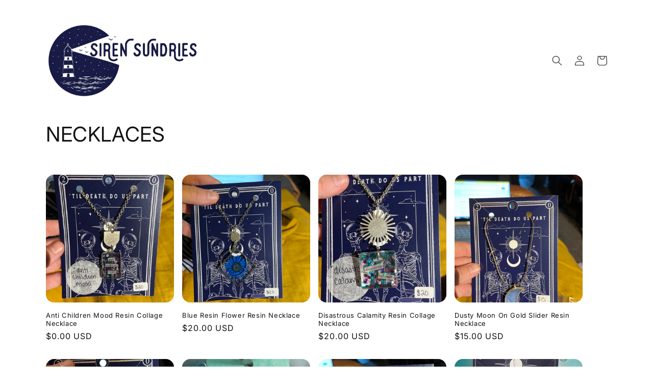

--- FILE ---
content_type: text/html; charset=utf-8
request_url: https://www.sirensundries.com/collections/necklaces
body_size: 20482
content:
<!doctype html>
<html class="no-js" lang="en">
  <head>
    <meta charset="utf-8">
    <meta http-equiv="X-UA-Compatible" content="IE=edge">
    <meta name="viewport" content="width=device-width,initial-scale=1">
    <meta name="theme-color" content="">
    <link rel="canonical" href="https://www.sirensundries.com/collections/necklaces">
    <link rel="preconnect" href="https://cdn.shopify.com" crossorigin><link rel="preconnect" href="https://fonts.shopifycdn.com" crossorigin><title>
      NECKLACES
 &ndash; Siren Sundries</title>

    

    

<meta property="og:site_name" content="Siren Sundries">
<meta property="og:url" content="https://www.sirensundries.com/collections/necklaces">
<meta property="og:title" content="NECKLACES">
<meta property="og:type" content="website">
<meta property="og:description" content="Siren Sundries upcycles and recycles to thoughtfully and sustainably create high-quality jewelry, accessories, home goods, self care products and more. "><meta property="og:image" content="http://www.sirensundries.com/cdn/shop/files/SIREN_SUNDRIES_LIGHTHOUSE_LOGO_1.png?v=1686198561">
  <meta property="og:image:secure_url" content="https://www.sirensundries.com/cdn/shop/files/SIREN_SUNDRIES_LIGHTHOUSE_LOGO_1.png?v=1686198561">
  <meta property="og:image:width" content="2900">
  <meta property="og:image:height" content="2778"><meta name="twitter:card" content="summary_large_image">
<meta name="twitter:title" content="NECKLACES">
<meta name="twitter:description" content="Siren Sundries upcycles and recycles to thoughtfully and sustainably create high-quality jewelry, accessories, home goods, self care products and more. ">


    <script src="//www.sirensundries.com/cdn/shop/t/7/assets/constants.js?v=165488195745554878101686192470" defer="defer"></script>
    <script src="//www.sirensundries.com/cdn/shop/t/7/assets/pubsub.js?v=2921868252632587581686192472" defer="defer"></script>
    <script src="//www.sirensundries.com/cdn/shop/t/7/assets/global.js?v=85297797553816670871686192471" defer="defer"></script>
    <script>window.performance && window.performance.mark && window.performance.mark('shopify.content_for_header.start');</script><meta id="shopify-digital-wallet" name="shopify-digital-wallet" content="/56605606084/digital_wallets/dialog">
<meta name="shopify-checkout-api-token" content="1a6fb7ace2033b0a2d057faec829dfe8">
<meta id="in-context-paypal-metadata" data-shop-id="56605606084" data-venmo-supported="false" data-environment="production" data-locale="en_US" data-paypal-v4="true" data-currency="USD">
<link rel="alternate" type="application/atom+xml" title="Feed" href="/collections/necklaces.atom" />
<link rel="next" href="/collections/necklaces?page=2">
<link rel="alternate" type="application/json+oembed" href="https://www.sirensundries.com/collections/necklaces.oembed">
<script async="async" src="/checkouts/internal/preloads.js?locale=en-US"></script>
<link rel="preconnect" href="https://shop.app" crossorigin="anonymous">
<script async="async" src="https://shop.app/checkouts/internal/preloads.js?locale=en-US&shop_id=56605606084" crossorigin="anonymous"></script>
<script id="apple-pay-shop-capabilities" type="application/json">{"shopId":56605606084,"countryCode":"US","currencyCode":"USD","merchantCapabilities":["supports3DS"],"merchantId":"gid:\/\/shopify\/Shop\/56605606084","merchantName":"Siren Sundries","requiredBillingContactFields":["postalAddress","email"],"requiredShippingContactFields":["postalAddress","email"],"shippingType":"shipping","supportedNetworks":["visa","masterCard","amex","discover","elo","jcb"],"total":{"type":"pending","label":"Siren Sundries","amount":"1.00"},"shopifyPaymentsEnabled":true,"supportsSubscriptions":true}</script>
<script id="shopify-features" type="application/json">{"accessToken":"1a6fb7ace2033b0a2d057faec829dfe8","betas":["rich-media-storefront-analytics"],"domain":"www.sirensundries.com","predictiveSearch":true,"shopId":56605606084,"locale":"en"}</script>
<script>var Shopify = Shopify || {};
Shopify.shop = "sirensundries.myshopify.com";
Shopify.locale = "en";
Shopify.currency = {"active":"USD","rate":"1.0"};
Shopify.country = "US";
Shopify.theme = {"name":"Spotlight","id":131435036868,"schema_name":"Spotlight","schema_version":"8.0.0","theme_store_id":1891,"role":"main"};
Shopify.theme.handle = "null";
Shopify.theme.style = {"id":null,"handle":null};
Shopify.cdnHost = "www.sirensundries.com/cdn";
Shopify.routes = Shopify.routes || {};
Shopify.routes.root = "/";</script>
<script type="module">!function(o){(o.Shopify=o.Shopify||{}).modules=!0}(window);</script>
<script>!function(o){function n(){var o=[];function n(){o.push(Array.prototype.slice.apply(arguments))}return n.q=o,n}var t=o.Shopify=o.Shopify||{};t.loadFeatures=n(),t.autoloadFeatures=n()}(window);</script>
<script>
  window.ShopifyPay = window.ShopifyPay || {};
  window.ShopifyPay.apiHost = "shop.app\/pay";
  window.ShopifyPay.redirectState = null;
</script>
<script id="shop-js-analytics" type="application/json">{"pageType":"collection"}</script>
<script defer="defer" async type="module" src="//www.sirensundries.com/cdn/shopifycloud/shop-js/modules/v2/client.init-shop-cart-sync_C5BV16lS.en.esm.js"></script>
<script defer="defer" async type="module" src="//www.sirensundries.com/cdn/shopifycloud/shop-js/modules/v2/chunk.common_CygWptCX.esm.js"></script>
<script type="module">
  await import("//www.sirensundries.com/cdn/shopifycloud/shop-js/modules/v2/client.init-shop-cart-sync_C5BV16lS.en.esm.js");
await import("//www.sirensundries.com/cdn/shopifycloud/shop-js/modules/v2/chunk.common_CygWptCX.esm.js");

  window.Shopify.SignInWithShop?.initShopCartSync?.({"fedCMEnabled":true,"windoidEnabled":true});

</script>
<script>
  window.Shopify = window.Shopify || {};
  if (!window.Shopify.featureAssets) window.Shopify.featureAssets = {};
  window.Shopify.featureAssets['shop-js'] = {"shop-cart-sync":["modules/v2/client.shop-cart-sync_ZFArdW7E.en.esm.js","modules/v2/chunk.common_CygWptCX.esm.js"],"init-fed-cm":["modules/v2/client.init-fed-cm_CmiC4vf6.en.esm.js","modules/v2/chunk.common_CygWptCX.esm.js"],"shop-button":["modules/v2/client.shop-button_tlx5R9nI.en.esm.js","modules/v2/chunk.common_CygWptCX.esm.js"],"shop-cash-offers":["modules/v2/client.shop-cash-offers_DOA2yAJr.en.esm.js","modules/v2/chunk.common_CygWptCX.esm.js","modules/v2/chunk.modal_D71HUcav.esm.js"],"init-windoid":["modules/v2/client.init-windoid_sURxWdc1.en.esm.js","modules/v2/chunk.common_CygWptCX.esm.js"],"shop-toast-manager":["modules/v2/client.shop-toast-manager_ClPi3nE9.en.esm.js","modules/v2/chunk.common_CygWptCX.esm.js"],"init-shop-email-lookup-coordinator":["modules/v2/client.init-shop-email-lookup-coordinator_B8hsDcYM.en.esm.js","modules/v2/chunk.common_CygWptCX.esm.js"],"init-shop-cart-sync":["modules/v2/client.init-shop-cart-sync_C5BV16lS.en.esm.js","modules/v2/chunk.common_CygWptCX.esm.js"],"avatar":["modules/v2/client.avatar_BTnouDA3.en.esm.js"],"pay-button":["modules/v2/client.pay-button_FdsNuTd3.en.esm.js","modules/v2/chunk.common_CygWptCX.esm.js"],"init-customer-accounts":["modules/v2/client.init-customer-accounts_DxDtT_ad.en.esm.js","modules/v2/client.shop-login-button_C5VAVYt1.en.esm.js","modules/v2/chunk.common_CygWptCX.esm.js","modules/v2/chunk.modal_D71HUcav.esm.js"],"init-shop-for-new-customer-accounts":["modules/v2/client.init-shop-for-new-customer-accounts_ChsxoAhi.en.esm.js","modules/v2/client.shop-login-button_C5VAVYt1.en.esm.js","modules/v2/chunk.common_CygWptCX.esm.js","modules/v2/chunk.modal_D71HUcav.esm.js"],"shop-login-button":["modules/v2/client.shop-login-button_C5VAVYt1.en.esm.js","modules/v2/chunk.common_CygWptCX.esm.js","modules/v2/chunk.modal_D71HUcav.esm.js"],"init-customer-accounts-sign-up":["modules/v2/client.init-customer-accounts-sign-up_CPSyQ0Tj.en.esm.js","modules/v2/client.shop-login-button_C5VAVYt1.en.esm.js","modules/v2/chunk.common_CygWptCX.esm.js","modules/v2/chunk.modal_D71HUcav.esm.js"],"shop-follow-button":["modules/v2/client.shop-follow-button_Cva4Ekp9.en.esm.js","modules/v2/chunk.common_CygWptCX.esm.js","modules/v2/chunk.modal_D71HUcav.esm.js"],"checkout-modal":["modules/v2/client.checkout-modal_BPM8l0SH.en.esm.js","modules/v2/chunk.common_CygWptCX.esm.js","modules/v2/chunk.modal_D71HUcav.esm.js"],"lead-capture":["modules/v2/client.lead-capture_Bi8yE_yS.en.esm.js","modules/v2/chunk.common_CygWptCX.esm.js","modules/v2/chunk.modal_D71HUcav.esm.js"],"shop-login":["modules/v2/client.shop-login_D6lNrXab.en.esm.js","modules/v2/chunk.common_CygWptCX.esm.js","modules/v2/chunk.modal_D71HUcav.esm.js"],"payment-terms":["modules/v2/client.payment-terms_CZxnsJam.en.esm.js","modules/v2/chunk.common_CygWptCX.esm.js","modules/v2/chunk.modal_D71HUcav.esm.js"]};
</script>
<script id="__st">var __st={"a":56605606084,"offset":-25200,"reqid":"e4995180-0798-4179-8967-565a9c4bcc1d-1768663978","pageurl":"www.sirensundries.com\/collections\/necklaces","u":"117fa2424c86","p":"collection","rtyp":"collection","rid":289166721220};</script>
<script>window.ShopifyPaypalV4VisibilityTracking = true;</script>
<script id="captcha-bootstrap">!function(){'use strict';const t='contact',e='account',n='new_comment',o=[[t,t],['blogs',n],['comments',n],[t,'customer']],c=[[e,'customer_login'],[e,'guest_login'],[e,'recover_customer_password'],[e,'create_customer']],r=t=>t.map((([t,e])=>`form[action*='/${t}']:not([data-nocaptcha='true']) input[name='form_type'][value='${e}']`)).join(','),a=t=>()=>t?[...document.querySelectorAll(t)].map((t=>t.form)):[];function s(){const t=[...o],e=r(t);return a(e)}const i='password',u='form_key',d=['recaptcha-v3-token','g-recaptcha-response','h-captcha-response',i],f=()=>{try{return window.sessionStorage}catch{return}},m='__shopify_v',_=t=>t.elements[u];function p(t,e,n=!1){try{const o=window.sessionStorage,c=JSON.parse(o.getItem(e)),{data:r}=function(t){const{data:e,action:n}=t;return t[m]||n?{data:e,action:n}:{data:t,action:n}}(c);for(const[e,n]of Object.entries(r))t.elements[e]&&(t.elements[e].value=n);n&&o.removeItem(e)}catch(o){console.error('form repopulation failed',{error:o})}}const l='form_type',E='cptcha';function T(t){t.dataset[E]=!0}const w=window,h=w.document,L='Shopify',v='ce_forms',y='captcha';let A=!1;((t,e)=>{const n=(g='f06e6c50-85a8-45c8-87d0-21a2b65856fe',I='https://cdn.shopify.com/shopifycloud/storefront-forms-hcaptcha/ce_storefront_forms_captcha_hcaptcha.v1.5.2.iife.js',D={infoText:'Protected by hCaptcha',privacyText:'Privacy',termsText:'Terms'},(t,e,n)=>{const o=w[L][v],c=o.bindForm;if(c)return c(t,g,e,D).then(n);var r;o.q.push([[t,g,e,D],n]),r=I,A||(h.body.append(Object.assign(h.createElement('script'),{id:'captcha-provider',async:!0,src:r})),A=!0)});var g,I,D;w[L]=w[L]||{},w[L][v]=w[L][v]||{},w[L][v].q=[],w[L][y]=w[L][y]||{},w[L][y].protect=function(t,e){n(t,void 0,e),T(t)},Object.freeze(w[L][y]),function(t,e,n,w,h,L){const[v,y,A,g]=function(t,e,n){const i=e?o:[],u=t?c:[],d=[...i,...u],f=r(d),m=r(i),_=r(d.filter((([t,e])=>n.includes(e))));return[a(f),a(m),a(_),s()]}(w,h,L),I=t=>{const e=t.target;return e instanceof HTMLFormElement?e:e&&e.form},D=t=>v().includes(t);t.addEventListener('submit',(t=>{const e=I(t);if(!e)return;const n=D(e)&&!e.dataset.hcaptchaBound&&!e.dataset.recaptchaBound,o=_(e),c=g().includes(e)&&(!o||!o.value);(n||c)&&t.preventDefault(),c&&!n&&(function(t){try{if(!f())return;!function(t){const e=f();if(!e)return;const n=_(t);if(!n)return;const o=n.value;o&&e.removeItem(o)}(t);const e=Array.from(Array(32),(()=>Math.random().toString(36)[2])).join('');!function(t,e){_(t)||t.append(Object.assign(document.createElement('input'),{type:'hidden',name:u})),t.elements[u].value=e}(t,e),function(t,e){const n=f();if(!n)return;const o=[...t.querySelectorAll(`input[type='${i}']`)].map((({name:t})=>t)),c=[...d,...o],r={};for(const[a,s]of new FormData(t).entries())c.includes(a)||(r[a]=s);n.setItem(e,JSON.stringify({[m]:1,action:t.action,data:r}))}(t,e)}catch(e){console.error('failed to persist form',e)}}(e),e.submit())}));const S=(t,e)=>{t&&!t.dataset[E]&&(n(t,e.some((e=>e===t))),T(t))};for(const o of['focusin','change'])t.addEventListener(o,(t=>{const e=I(t);D(e)&&S(e,y())}));const B=e.get('form_key'),M=e.get(l),P=B&&M;t.addEventListener('DOMContentLoaded',(()=>{const t=y();if(P)for(const e of t)e.elements[l].value===M&&p(e,B);[...new Set([...A(),...v().filter((t=>'true'===t.dataset.shopifyCaptcha))])].forEach((e=>S(e,t)))}))}(h,new URLSearchParams(w.location.search),n,t,e,['guest_login'])})(!0,!0)}();</script>
<script integrity="sha256-4kQ18oKyAcykRKYeNunJcIwy7WH5gtpwJnB7kiuLZ1E=" data-source-attribution="shopify.loadfeatures" defer="defer" src="//www.sirensundries.com/cdn/shopifycloud/storefront/assets/storefront/load_feature-a0a9edcb.js" crossorigin="anonymous"></script>
<script crossorigin="anonymous" defer="defer" src="//www.sirensundries.com/cdn/shopifycloud/storefront/assets/shopify_pay/storefront-65b4c6d7.js?v=20250812"></script>
<script data-source-attribution="shopify.dynamic_checkout.dynamic.init">var Shopify=Shopify||{};Shopify.PaymentButton=Shopify.PaymentButton||{isStorefrontPortableWallets:!0,init:function(){window.Shopify.PaymentButton.init=function(){};var t=document.createElement("script");t.src="https://www.sirensundries.com/cdn/shopifycloud/portable-wallets/latest/portable-wallets.en.js",t.type="module",document.head.appendChild(t)}};
</script>
<script data-source-attribution="shopify.dynamic_checkout.buyer_consent">
  function portableWalletsHideBuyerConsent(e){var t=document.getElementById("shopify-buyer-consent"),n=document.getElementById("shopify-subscription-policy-button");t&&n&&(t.classList.add("hidden"),t.setAttribute("aria-hidden","true"),n.removeEventListener("click",e))}function portableWalletsShowBuyerConsent(e){var t=document.getElementById("shopify-buyer-consent"),n=document.getElementById("shopify-subscription-policy-button");t&&n&&(t.classList.remove("hidden"),t.removeAttribute("aria-hidden"),n.addEventListener("click",e))}window.Shopify?.PaymentButton&&(window.Shopify.PaymentButton.hideBuyerConsent=portableWalletsHideBuyerConsent,window.Shopify.PaymentButton.showBuyerConsent=portableWalletsShowBuyerConsent);
</script>
<script data-source-attribution="shopify.dynamic_checkout.cart.bootstrap">document.addEventListener("DOMContentLoaded",(function(){function t(){return document.querySelector("shopify-accelerated-checkout-cart, shopify-accelerated-checkout")}if(t())Shopify.PaymentButton.init();else{new MutationObserver((function(e,n){t()&&(Shopify.PaymentButton.init(),n.disconnect())})).observe(document.body,{childList:!0,subtree:!0})}}));
</script>
<link id="shopify-accelerated-checkout-styles" rel="stylesheet" media="screen" href="https://www.sirensundries.com/cdn/shopifycloud/portable-wallets/latest/accelerated-checkout-backwards-compat.css" crossorigin="anonymous">
<style id="shopify-accelerated-checkout-cart">
        #shopify-buyer-consent {
  margin-top: 1em;
  display: inline-block;
  width: 100%;
}

#shopify-buyer-consent.hidden {
  display: none;
}

#shopify-subscription-policy-button {
  background: none;
  border: none;
  padding: 0;
  text-decoration: underline;
  font-size: inherit;
  cursor: pointer;
}

#shopify-subscription-policy-button::before {
  box-shadow: none;
}

      </style>
<script id="sections-script" data-sections="header,footer" defer="defer" src="//www.sirensundries.com/cdn/shop/t/7/compiled_assets/scripts.js?154"></script>
<script>window.performance && window.performance.mark && window.performance.mark('shopify.content_for_header.end');</script>


    <style data-shopify>
      @font-face {
  font-family: Inter;
  font-weight: 400;
  font-style: normal;
  font-display: swap;
  src: url("//www.sirensundries.com/cdn/fonts/inter/inter_n4.b2a3f24c19b4de56e8871f609e73ca7f6d2e2bb9.woff2") format("woff2"),
       url("//www.sirensundries.com/cdn/fonts/inter/inter_n4.af8052d517e0c9ffac7b814872cecc27ae1fa132.woff") format("woff");
}

      @font-face {
  font-family: Inter;
  font-weight: 700;
  font-style: normal;
  font-display: swap;
  src: url("//www.sirensundries.com/cdn/fonts/inter/inter_n7.02711e6b374660cfc7915d1afc1c204e633421e4.woff2") format("woff2"),
       url("//www.sirensundries.com/cdn/fonts/inter/inter_n7.6dab87426f6b8813070abd79972ceaf2f8d3b012.woff") format("woff");
}

      @font-face {
  font-family: Inter;
  font-weight: 400;
  font-style: italic;
  font-display: swap;
  src: url("//www.sirensundries.com/cdn/fonts/inter/inter_i4.feae1981dda792ab80d117249d9c7e0f1017e5b3.woff2") format("woff2"),
       url("//www.sirensundries.com/cdn/fonts/inter/inter_i4.62773b7113d5e5f02c71486623cf828884c85c6e.woff") format("woff");
}

      @font-face {
  font-family: Inter;
  font-weight: 700;
  font-style: italic;
  font-display: swap;
  src: url("//www.sirensundries.com/cdn/fonts/inter/inter_i7.b377bcd4cc0f160622a22d638ae7e2cd9b86ea4c.woff2") format("woff2"),
       url("//www.sirensundries.com/cdn/fonts/inter/inter_i7.7c69a6a34e3bb44fcf6f975857e13b9a9b25beb4.woff") format("woff");
}

      @font-face {
  font-family: Inter;
  font-weight: 400;
  font-style: normal;
  font-display: swap;
  src: url("//www.sirensundries.com/cdn/fonts/inter/inter_n4.b2a3f24c19b4de56e8871f609e73ca7f6d2e2bb9.woff2") format("woff2"),
       url("//www.sirensundries.com/cdn/fonts/inter/inter_n4.af8052d517e0c9ffac7b814872cecc27ae1fa132.woff") format("woff");
}


      :root {
        --font-body-family: Inter, sans-serif;
        --font-body-style: normal;
        --font-body-weight: 400;
        --font-body-weight-bold: 700;

        --font-heading-family: Inter, sans-serif;
        --font-heading-style: normal;
        --font-heading-weight: 400;

        --font-body-scale: 1.0;
        --font-heading-scale: 1.0;

        --color-base-text: 18, 18, 18;
        --color-shadow: 18, 18, 18;
        --color-base-background-1: 255, 255, 255;
        --color-base-background-2: 243, 243, 243;
        --color-base-solid-button-labels: 255, 255, 255;
        --color-base-outline-button-labels: 18, 18, 18;
        --color-base-accent-1: 18, 18, 18;
        --color-base-accent-2: 185, 0, 0;
        --payment-terms-background-color: #ffffff;

        --gradient-base-background-1: #ffffff;
        --gradient-base-background-2: #f3f3f3;
        --gradient-base-accent-1: #121212;
        --gradient-base-accent-2: #b90000;

        --media-padding: px;
        --media-border-opacity: 0.0;
        --media-border-width: 0px;
        --media-radius: 4px;
        --media-shadow-opacity: 0.0;
        --media-shadow-horizontal-offset: 0px;
        --media-shadow-vertical-offset: 4px;
        --media-shadow-blur-radius: 5px;
        --media-shadow-visible: 0;

        --page-width: 120rem;
        --page-width-margin: 0rem;

        --product-card-image-padding: 0.0rem;
        --product-card-corner-radius: 1.6rem;
        --product-card-text-alignment: left;
        --product-card-border-width: 0.0rem;
        --product-card-border-opacity: 0.1;
        --product-card-shadow-opacity: 0.0;
        --product-card-shadow-visible: 0;
        --product-card-shadow-horizontal-offset: 0.0rem;
        --product-card-shadow-vertical-offset: 0.4rem;
        --product-card-shadow-blur-radius: 0.5rem;

        --collection-card-image-padding: 0.0rem;
        --collection-card-corner-radius: 1.6rem;
        --collection-card-text-alignment: left;
        --collection-card-border-width: 0.0rem;
        --collection-card-border-opacity: 0.1;
        --collection-card-shadow-opacity: 0.0;
        --collection-card-shadow-visible: 0;
        --collection-card-shadow-horizontal-offset: 0.0rem;
        --collection-card-shadow-vertical-offset: 0.4rem;
        --collection-card-shadow-blur-radius: 0.5rem;

        --blog-card-image-padding: 0.0rem;
        --blog-card-corner-radius: 1.6rem;
        --blog-card-text-alignment: left;
        --blog-card-border-width: 0.0rem;
        --blog-card-border-opacity: 0.1;
        --blog-card-shadow-opacity: 0.0;
        --blog-card-shadow-visible: 0;
        --blog-card-shadow-horizontal-offset: 0.0rem;
        --blog-card-shadow-vertical-offset: 0.4rem;
        --blog-card-shadow-blur-radius: 0.5rem;

        --badge-corner-radius: 0.4rem;

        --popup-border-width: 1px;
        --popup-border-opacity: 1.0;
        --popup-corner-radius: 4px;
        --popup-shadow-opacity: 0.0;
        --popup-shadow-horizontal-offset: 0px;
        --popup-shadow-vertical-offset: 4px;
        --popup-shadow-blur-radius: 5px;

        --drawer-border-width: 1px;
        --drawer-border-opacity: 0.1;
        --drawer-shadow-opacity: 0.0;
        --drawer-shadow-horizontal-offset: 0px;
        --drawer-shadow-vertical-offset: 4px;
        --drawer-shadow-blur-radius: 5px;

        --spacing-sections-desktop: 0px;
        --spacing-sections-mobile: 0px;

        --grid-desktop-vertical-spacing: 16px;
        --grid-desktop-horizontal-spacing: 16px;
        --grid-mobile-vertical-spacing: 8px;
        --grid-mobile-horizontal-spacing: 8px;

        --text-boxes-border-opacity: 0.1;
        --text-boxes-border-width: 0px;
        --text-boxes-radius: 0px;
        --text-boxes-shadow-opacity: 0.0;
        --text-boxes-shadow-visible: 0;
        --text-boxes-shadow-horizontal-offset: 0px;
        --text-boxes-shadow-vertical-offset: 4px;
        --text-boxes-shadow-blur-radius: 5px;

        --buttons-radius: 4px;
        --buttons-radius-outset: 5px;
        --buttons-border-width: 1px;
        --buttons-border-opacity: 1.0;
        --buttons-shadow-opacity: 0.0;
        --buttons-shadow-visible: 0;
        --buttons-shadow-horizontal-offset: 0px;
        --buttons-shadow-vertical-offset: 4px;
        --buttons-shadow-blur-radius: 5px;
        --buttons-border-offset: 0.3px;

        --inputs-radius: 4px;
        --inputs-border-width: 1px;
        --inputs-border-opacity: 1.0;
        --inputs-shadow-opacity: 0.0;
        --inputs-shadow-horizontal-offset: 0px;
        --inputs-margin-offset: 0px;
        --inputs-shadow-vertical-offset: 4px;
        --inputs-shadow-blur-radius: 5px;
        --inputs-radius-outset: 5px;

        --variant-pills-radius: 40px;
        --variant-pills-border-width: 1px;
        --variant-pills-border-opacity: 0.55;
        --variant-pills-shadow-opacity: 0.0;
        --variant-pills-shadow-horizontal-offset: 0px;
        --variant-pills-shadow-vertical-offset: 4px;
        --variant-pills-shadow-blur-radius: 5px;
      }

      *,
      *::before,
      *::after {
        box-sizing: inherit;
      }

      html {
        box-sizing: border-box;
        font-size: calc(var(--font-body-scale) * 62.5%);
        height: 100%;
      }

      body {
        display: grid;
        grid-template-rows: auto auto 1fr auto;
        grid-template-columns: 100%;
        min-height: 100%;
        margin: 0;
        font-size: 1.5rem;
        letter-spacing: 0.06rem;
        line-height: calc(1 + 0.8 / var(--font-body-scale));
        font-family: var(--font-body-family);
        font-style: var(--font-body-style);
        font-weight: var(--font-body-weight);
      }

      @media screen and (min-width: 750px) {
        body {
          font-size: 1.6rem;
        }
      }
    </style>

    <link href="//www.sirensundries.com/cdn/shop/t/7/assets/base.css?v=831047894957930821686192472" rel="stylesheet" type="text/css" media="all" />
<link rel="preload" as="font" href="//www.sirensundries.com/cdn/fonts/inter/inter_n4.b2a3f24c19b4de56e8871f609e73ca7f6d2e2bb9.woff2" type="font/woff2" crossorigin><link rel="preload" as="font" href="//www.sirensundries.com/cdn/fonts/inter/inter_n4.b2a3f24c19b4de56e8871f609e73ca7f6d2e2bb9.woff2" type="font/woff2" crossorigin><link rel="stylesheet" href="//www.sirensundries.com/cdn/shop/t/7/assets/component-predictive-search.css?v=85913294783299393391686192470" media="print" onload="this.media='all'"><script>document.documentElement.className = document.documentElement.className.replace('no-js', 'js');
    if (Shopify.designMode) {
      document.documentElement.classList.add('shopify-design-mode');
    }
    </script>
  <link href="https://monorail-edge.shopifysvc.com" rel="dns-prefetch">
<script>(function(){if ("sendBeacon" in navigator && "performance" in window) {try {var session_token_from_headers = performance.getEntriesByType('navigation')[0].serverTiming.find(x => x.name == '_s').description;} catch {var session_token_from_headers = undefined;}var session_cookie_matches = document.cookie.match(/_shopify_s=([^;]*)/);var session_token_from_cookie = session_cookie_matches && session_cookie_matches.length === 2 ? session_cookie_matches[1] : "";var session_token = session_token_from_headers || session_token_from_cookie || "";function handle_abandonment_event(e) {var entries = performance.getEntries().filter(function(entry) {return /monorail-edge.shopifysvc.com/.test(entry.name);});if (!window.abandonment_tracked && entries.length === 0) {window.abandonment_tracked = true;var currentMs = Date.now();var navigation_start = performance.timing.navigationStart;var payload = {shop_id: 56605606084,url: window.location.href,navigation_start,duration: currentMs - navigation_start,session_token,page_type: "collection"};window.navigator.sendBeacon("https://monorail-edge.shopifysvc.com/v1/produce", JSON.stringify({schema_id: "online_store_buyer_site_abandonment/1.1",payload: payload,metadata: {event_created_at_ms: currentMs,event_sent_at_ms: currentMs}}));}}window.addEventListener('pagehide', handle_abandonment_event);}}());</script>
<script id="web-pixels-manager-setup">(function e(e,d,r,n,o){if(void 0===o&&(o={}),!Boolean(null===(a=null===(i=window.Shopify)||void 0===i?void 0:i.analytics)||void 0===a?void 0:a.replayQueue)){var i,a;window.Shopify=window.Shopify||{};var t=window.Shopify;t.analytics=t.analytics||{};var s=t.analytics;s.replayQueue=[],s.publish=function(e,d,r){return s.replayQueue.push([e,d,r]),!0};try{self.performance.mark("wpm:start")}catch(e){}var l=function(){var e={modern:/Edge?\/(1{2}[4-9]|1[2-9]\d|[2-9]\d{2}|\d{4,})\.\d+(\.\d+|)|Firefox\/(1{2}[4-9]|1[2-9]\d|[2-9]\d{2}|\d{4,})\.\d+(\.\d+|)|Chrom(ium|e)\/(9{2}|\d{3,})\.\d+(\.\d+|)|(Maci|X1{2}).+ Version\/(15\.\d+|(1[6-9]|[2-9]\d|\d{3,})\.\d+)([,.]\d+|)( \(\w+\)|)( Mobile\/\w+|) Safari\/|Chrome.+OPR\/(9{2}|\d{3,})\.\d+\.\d+|(CPU[ +]OS|iPhone[ +]OS|CPU[ +]iPhone|CPU IPhone OS|CPU iPad OS)[ +]+(15[._]\d+|(1[6-9]|[2-9]\d|\d{3,})[._]\d+)([._]\d+|)|Android:?[ /-](13[3-9]|1[4-9]\d|[2-9]\d{2}|\d{4,})(\.\d+|)(\.\d+|)|Android.+Firefox\/(13[5-9]|1[4-9]\d|[2-9]\d{2}|\d{4,})\.\d+(\.\d+|)|Android.+Chrom(ium|e)\/(13[3-9]|1[4-9]\d|[2-9]\d{2}|\d{4,})\.\d+(\.\d+|)|SamsungBrowser\/([2-9]\d|\d{3,})\.\d+/,legacy:/Edge?\/(1[6-9]|[2-9]\d|\d{3,})\.\d+(\.\d+|)|Firefox\/(5[4-9]|[6-9]\d|\d{3,})\.\d+(\.\d+|)|Chrom(ium|e)\/(5[1-9]|[6-9]\d|\d{3,})\.\d+(\.\d+|)([\d.]+$|.*Safari\/(?![\d.]+ Edge\/[\d.]+$))|(Maci|X1{2}).+ Version\/(10\.\d+|(1[1-9]|[2-9]\d|\d{3,})\.\d+)([,.]\d+|)( \(\w+\)|)( Mobile\/\w+|) Safari\/|Chrome.+OPR\/(3[89]|[4-9]\d|\d{3,})\.\d+\.\d+|(CPU[ +]OS|iPhone[ +]OS|CPU[ +]iPhone|CPU IPhone OS|CPU iPad OS)[ +]+(10[._]\d+|(1[1-9]|[2-9]\d|\d{3,})[._]\d+)([._]\d+|)|Android:?[ /-](13[3-9]|1[4-9]\d|[2-9]\d{2}|\d{4,})(\.\d+|)(\.\d+|)|Mobile Safari.+OPR\/([89]\d|\d{3,})\.\d+\.\d+|Android.+Firefox\/(13[5-9]|1[4-9]\d|[2-9]\d{2}|\d{4,})\.\d+(\.\d+|)|Android.+Chrom(ium|e)\/(13[3-9]|1[4-9]\d|[2-9]\d{2}|\d{4,})\.\d+(\.\d+|)|Android.+(UC? ?Browser|UCWEB|U3)[ /]?(15\.([5-9]|\d{2,})|(1[6-9]|[2-9]\d|\d{3,})\.\d+)\.\d+|SamsungBrowser\/(5\.\d+|([6-9]|\d{2,})\.\d+)|Android.+MQ{2}Browser\/(14(\.(9|\d{2,})|)|(1[5-9]|[2-9]\d|\d{3,})(\.\d+|))(\.\d+|)|K[Aa][Ii]OS\/(3\.\d+|([4-9]|\d{2,})\.\d+)(\.\d+|)/},d=e.modern,r=e.legacy,n=navigator.userAgent;return n.match(d)?"modern":n.match(r)?"legacy":"unknown"}(),u="modern"===l?"modern":"legacy",c=(null!=n?n:{modern:"",legacy:""})[u],f=function(e){return[e.baseUrl,"/wpm","/b",e.hashVersion,"modern"===e.buildTarget?"m":"l",".js"].join("")}({baseUrl:d,hashVersion:r,buildTarget:u}),m=function(e){var d=e.version,r=e.bundleTarget,n=e.surface,o=e.pageUrl,i=e.monorailEndpoint;return{emit:function(e){var a=e.status,t=e.errorMsg,s=(new Date).getTime(),l=JSON.stringify({metadata:{event_sent_at_ms:s},events:[{schema_id:"web_pixels_manager_load/3.1",payload:{version:d,bundle_target:r,page_url:o,status:a,surface:n,error_msg:t},metadata:{event_created_at_ms:s}}]});if(!i)return console&&console.warn&&console.warn("[Web Pixels Manager] No Monorail endpoint provided, skipping logging."),!1;try{return self.navigator.sendBeacon.bind(self.navigator)(i,l)}catch(e){}var u=new XMLHttpRequest;try{return u.open("POST",i,!0),u.setRequestHeader("Content-Type","text/plain"),u.send(l),!0}catch(e){return console&&console.warn&&console.warn("[Web Pixels Manager] Got an unhandled error while logging to Monorail."),!1}}}}({version:r,bundleTarget:l,surface:e.surface,pageUrl:self.location.href,monorailEndpoint:e.monorailEndpoint});try{o.browserTarget=l,function(e){var d=e.src,r=e.async,n=void 0===r||r,o=e.onload,i=e.onerror,a=e.sri,t=e.scriptDataAttributes,s=void 0===t?{}:t,l=document.createElement("script"),u=document.querySelector("head"),c=document.querySelector("body");if(l.async=n,l.src=d,a&&(l.integrity=a,l.crossOrigin="anonymous"),s)for(var f in s)if(Object.prototype.hasOwnProperty.call(s,f))try{l.dataset[f]=s[f]}catch(e){}if(o&&l.addEventListener("load",o),i&&l.addEventListener("error",i),u)u.appendChild(l);else{if(!c)throw new Error("Did not find a head or body element to append the script");c.appendChild(l)}}({src:f,async:!0,onload:function(){if(!function(){var e,d;return Boolean(null===(d=null===(e=window.Shopify)||void 0===e?void 0:e.analytics)||void 0===d?void 0:d.initialized)}()){var d=window.webPixelsManager.init(e)||void 0;if(d){var r=window.Shopify.analytics;r.replayQueue.forEach((function(e){var r=e[0],n=e[1],o=e[2];d.publishCustomEvent(r,n,o)})),r.replayQueue=[],r.publish=d.publishCustomEvent,r.visitor=d.visitor,r.initialized=!0}}},onerror:function(){return m.emit({status:"failed",errorMsg:"".concat(f," has failed to load")})},sri:function(e){var d=/^sha384-[A-Za-z0-9+/=]+$/;return"string"==typeof e&&d.test(e)}(c)?c:"",scriptDataAttributes:o}),m.emit({status:"loading"})}catch(e){m.emit({status:"failed",errorMsg:(null==e?void 0:e.message)||"Unknown error"})}}})({shopId: 56605606084,storefrontBaseUrl: "https://www.sirensundries.com",extensionsBaseUrl: "https://extensions.shopifycdn.com/cdn/shopifycloud/web-pixels-manager",monorailEndpoint: "https://monorail-edge.shopifysvc.com/unstable/produce_batch",surface: "storefront-renderer",enabledBetaFlags: ["2dca8a86"],webPixelsConfigList: [{"id":"shopify-app-pixel","configuration":"{}","eventPayloadVersion":"v1","runtimeContext":"STRICT","scriptVersion":"0450","apiClientId":"shopify-pixel","type":"APP","privacyPurposes":["ANALYTICS","MARKETING"]},{"id":"shopify-custom-pixel","eventPayloadVersion":"v1","runtimeContext":"LAX","scriptVersion":"0450","apiClientId":"shopify-pixel","type":"CUSTOM","privacyPurposes":["ANALYTICS","MARKETING"]}],isMerchantRequest: false,initData: {"shop":{"name":"Siren Sundries","paymentSettings":{"currencyCode":"USD"},"myshopifyDomain":"sirensundries.myshopify.com","countryCode":"US","storefrontUrl":"https:\/\/www.sirensundries.com"},"customer":null,"cart":null,"checkout":null,"productVariants":[],"purchasingCompany":null},},"https://www.sirensundries.com/cdn","fcfee988w5aeb613cpc8e4bc33m6693e112",{"modern":"","legacy":""},{"shopId":"56605606084","storefrontBaseUrl":"https:\/\/www.sirensundries.com","extensionBaseUrl":"https:\/\/extensions.shopifycdn.com\/cdn\/shopifycloud\/web-pixels-manager","surface":"storefront-renderer","enabledBetaFlags":"[\"2dca8a86\"]","isMerchantRequest":"false","hashVersion":"fcfee988w5aeb613cpc8e4bc33m6693e112","publish":"custom","events":"[[\"page_viewed\",{}],[\"collection_viewed\",{\"collection\":{\"id\":\"289166721220\",\"title\":\"NECKLACES\",\"productVariants\":[{\"price\":{\"amount\":0.0,\"currencyCode\":\"USD\"},\"product\":{\"title\":\"Anti Children Mood Resin Collage Necklace\",\"vendor\":\"JAKKI\",\"id\":\"7384391680196\",\"untranslatedTitle\":\"Anti Children Mood Resin Collage Necklace\",\"url\":\"\/products\/no-children-necklace\",\"type\":\"\"},\"id\":\"42262694297796\",\"image\":{\"src\":\"\/\/www.sirensundries.com\/cdn\/shop\/files\/image_fc85d868-51d5-4b4a-96e7-e1491baa99ec.heic?v=1686195472\"},\"sku\":null,\"title\":\"Default Title\",\"untranslatedTitle\":\"Default Title\"},{\"price\":{\"amount\":20.0,\"currencyCode\":\"USD\"},\"product\":{\"title\":\"Blue Resin Flower Resin Necklace\",\"vendor\":\"JAKKI\",\"id\":\"7384392368324\",\"untranslatedTitle\":\"Blue Resin Flower Resin Necklace\",\"url\":\"\/products\/blue-resin-flower-necklace\",\"type\":\"\"},\"id\":\"42262699704516\",\"image\":{\"src\":\"\/\/www.sirensundries.com\/cdn\/shop\/files\/image_b78dc2b1-8637-4238-8861-95c49c1faea6.heic?v=1686195976\"},\"sku\":null,\"title\":\"Default Title\",\"untranslatedTitle\":\"Default Title\"},{\"price\":{\"amount\":20.0,\"currencyCode\":\"USD\"},\"product\":{\"title\":\"Disastrous Calamity Resin Collage Necklace\",\"vendor\":\"Siren Sundries\",\"id\":\"7384391581892\",\"untranslatedTitle\":\"Disastrous Calamity Resin Collage Necklace\",\"url\":\"\/products\/disastrous-calamity-necklace\",\"type\":\"\"},\"id\":\"42262693970116\",\"image\":{\"src\":\"\/\/www.sirensundries.com\/cdn\/shop\/files\/image_25c98bbc-ed3a-4231-b394-7c2e474ea4bd.heic?v=1686195411\"},\"sku\":null,\"title\":\"Default Title\",\"untranslatedTitle\":\"Default Title\"},{\"price\":{\"amount\":15.0,\"currencyCode\":\"USD\"},\"product\":{\"title\":\"Dusty Moon On Gold Slider Resin Necklace\",\"vendor\":\"JAKKI\",\"id\":\"7384393580740\",\"untranslatedTitle\":\"Dusty Moon On Gold Slider Resin Necklace\",\"url\":\"\/products\/dusty-moon-on-gold-slider-necklace\",\"type\":\"\"},\"id\":\"42262710780100\",\"image\":{\"src\":\"\/\/www.sirensundries.com\/cdn\/shop\/files\/image_6f93fd91-6c3f-4ff6-b43c-43bcd8929a67.heic?v=1686196820\"},\"sku\":null,\"title\":\"Default Title\",\"untranslatedTitle\":\"Default Title\"},{\"price\":{\"amount\":20.0,\"currencyCode\":\"USD\"},\"product\":{\"title\":\"Flowers and Leaves Resin Necklace\",\"vendor\":\"JAKKI\",\"id\":\"7384392499396\",\"untranslatedTitle\":\"Flowers and Leaves Resin Necklace\",\"url\":\"\/products\/flowers-and-leaves-necklace\",\"type\":\"\"},\"id\":\"42262700327108\",\"image\":{\"src\":\"\/\/www.sirensundries.com\/cdn\/shop\/files\/image_4e689fb7-a029-48e5-9e8c-cd68da9aed68.heic?v=1686196092\"},\"sku\":null,\"title\":\"Default Title\",\"untranslatedTitle\":\"Default Title\"},{\"price\":{\"amount\":8.0,\"currencyCode\":\"USD\"},\"product\":{\"title\":\"GOLD CAMEO NECKLACE\",\"vendor\":\"JAKKI\",\"id\":\"8008333328580\",\"untranslatedTitle\":\"GOLD CAMEO NECKLACE\",\"url\":\"\/products\/gold-cameo-necklace\",\"type\":\"\"},\"id\":\"44057633882308\",\"image\":{\"src\":\"\/\/www.sirensundries.com\/cdn\/shop\/files\/AE005D2C-2A02-4AD9-BCD5-56BE7D556F4D-21102-000017DFADCFAB9B.jpg?v=1723768855\"},\"sku\":\"\",\"title\":\"Default Title\",\"untranslatedTitle\":\"Default Title\"},{\"price\":{\"amount\":20.0,\"currencyCode\":\"USD\"},\"product\":{\"title\":\"Heart-Shaped Resin Floral Necklace\",\"vendor\":\"JAKKI\",\"id\":\"7384393253060\",\"untranslatedTitle\":\"Heart-Shaped Resin Floral Necklace\",\"url\":\"\/products\/heart-shaped-resin-floral-necklace\",\"type\":\"\"},\"id\":\"42262708879556\",\"image\":{\"src\":\"\/\/www.sirensundries.com\/cdn\/shop\/files\/image_2b84dbde-a88c-4283-9664-71b96de9c14b.heic?v=1686196619\"},\"sku\":null,\"title\":\"Default Title\",\"untranslatedTitle\":\"Default Title\"},{\"price\":{\"amount\":15.0,\"currencyCode\":\"USD\"},\"product\":{\"title\":\"LEGO NECKLACE(DESIGNS VARY)\",\"vendor\":\"JAKKI\",\"id\":\"8008334377156\",\"untranslatedTitle\":\"LEGO NECKLACE(DESIGNS VARY)\",\"url\":\"\/products\/lego-necklacedesigns-vary\",\"type\":\"\"},\"id\":\"44057644400836\",\"image\":{\"src\":\"\/\/www.sirensundries.com\/cdn\/shop\/files\/93605FB5-898A-49E2-AD29-34480D86BB90-21102-000017DFAE786B3C.jpg?v=1723769079\"},\"sku\":\"\",\"title\":\"Default Title\",\"untranslatedTitle\":\"Default Title\"},{\"price\":{\"amount\":20.0,\"currencyCode\":\"USD\"},\"product\":{\"title\":\"Long Plant Frame Resin Necklace\",\"vendor\":\"JAKKI\",\"id\":\"7384392270020\",\"untranslatedTitle\":\"Long Plant Frame Resin Necklace\",\"url\":\"\/products\/long-plant-frame-necklace\",\"type\":\"\"},\"id\":\"42265647841476\",\"image\":{\"src\":\"\/\/www.sirensundries.com\/cdn\/shop\/files\/image_ade559e1-82fa-4e68-a666-d8b5a2f3699e.heic?v=1686195877\"},\"sku\":\"\",\"title\":\"Silver\",\"untranslatedTitle\":\"Silver\"},{\"price\":{\"amount\":8.0,\"currencyCode\":\"USD\"},\"product\":{\"title\":\"LUVD PIN, KEYCHAIN, NECKLACE\",\"vendor\":\"KESTREL\",\"id\":\"7418161791172\",\"untranslatedTitle\":\"LUVD PIN, KEYCHAIN, NECKLACE\",\"url\":\"\/products\/luvd-pin\",\"type\":\"Accessory\"},\"id\":\"44053363261636\",\"image\":{\"src\":\"\/\/www.sirensundries.com\/cdn\/shop\/files\/IMG_9568.jpg?v=1692943737\"},\"sku\":\"\",\"title\":\"PIN\",\"untranslatedTitle\":\"PIN\"},{\"price\":{\"amount\":5.0,\"currencyCode\":\"USD\"},\"product\":{\"title\":\"MUTANT SQUAD LOGO KEYCHAIN, NECKLACE, EARRINGS\",\"vendor\":\"KESTREL\",\"id\":\"7418151665860\",\"untranslatedTitle\":\"MUTANT SQUAD LOGO KEYCHAIN, NECKLACE, EARRINGS\",\"url\":\"\/products\/copy-of-mutant-symbol-keychain-charm\",\"type\":\"Accessory\"},\"id\":\"42370424996036\",\"image\":{\"src\":\"\/\/www.sirensundries.com\/cdn\/shop\/files\/IMG_4150.jpg?v=1723747962\"},\"sku\":null,\"title\":\"KEYCHAIN \/ CLASSIC - RED\",\"untranslatedTitle\":\"KEYCHAIN \/ CLASSIC - RED\"},{\"price\":{\"amount\":20.0,\"currencyCode\":\"USD\"},\"product\":{\"title\":\"Oval Leaf Resin Frame with Teardrop Accent Resin Necklace\",\"vendor\":\"JAKKI\",\"id\":\"7384393318596\",\"untranslatedTitle\":\"Oval Leaf Resin Frame with Teardrop Accent Resin Necklace\",\"url\":\"\/products\/oval-leaf-resin-frame-with-teardrop-accent\",\"type\":\"\"},\"id\":\"42262709371076\",\"image\":{\"src\":\"\/\/www.sirensundries.com\/cdn\/shop\/files\/image_ee9b67ee-12e8-4d41-b00d-7687b3dba278.heic?v=1686196677\"},\"sku\":\"\",\"title\":\"Default Title\",\"untranslatedTitle\":\"Default Title\"},{\"price\":{\"amount\":20.0,\"currencyCode\":\"USD\"},\"product\":{\"title\":\"Passion-filled Tragedy Resin Collage Necklace\",\"vendor\":\"JAKKI\",\"id\":\"7384390959300\",\"untranslatedTitle\":\"Passion-filled Tragedy Resin Collage Necklace\",\"url\":\"\/products\/passion-filled-tragedy-necklace\",\"type\":\"\"},\"id\":\"42262689022148\",\"image\":{\"src\":\"\/\/www.sirensundries.com\/cdn\/shop\/files\/image_9cfa7a6c-4028-48f8-99cd-168bc85c5d8a.heic?v=1686195040\"},\"sku\":null,\"title\":\"Default Title\",\"untranslatedTitle\":\"Default Title\"},{\"price\":{\"amount\":20.0,\"currencyCode\":\"USD\"},\"product\":{\"title\":\"Pink Sunburst Heart With Sprinkles Resin Necklace\",\"vendor\":\"JAKKI\",\"id\":\"7384393646276\",\"untranslatedTitle\":\"Pink Sunburst Heart With Sprinkles Resin Necklace\",\"url\":\"\/products\/pink-sunburst-heart-with-sprinkles\",\"type\":\"\"},\"id\":\"42262710976708\",\"image\":{\"src\":\"\/\/www.sirensundries.com\/cdn\/shop\/files\/image_7e161aae-80ea-4241-b3d0-4f809bbc22d9.heic?v=1686196867\"},\"sku\":\"\",\"title\":\"Default Title\",\"untranslatedTitle\":\"Default Title\"},{\"price\":{\"amount\":20.0,\"currencyCode\":\"USD\"},\"product\":{\"title\":\"Plant Frame Resin Necklace\",\"vendor\":\"JAKKI\",\"id\":\"7384392237252\",\"untranslatedTitle\":\"Plant Frame Resin Necklace\",\"url\":\"\/products\/plant-frame-necklace\",\"type\":\"\"},\"id\":\"42262699049156\",\"image\":{\"src\":\"\/\/www.sirensundries.com\/cdn\/shop\/files\/image_c950622d-2ca6-43da-9972-fda7d6ec7f12.heic?v=1686195845\"},\"sku\":null,\"title\":\"Default Title\",\"untranslatedTitle\":\"Default Title\"},{\"price\":{\"amount\":20.0,\"currencyCode\":\"USD\"},\"product\":{\"title\":\"Purple Resin Flowers Resin Necklace\",\"vendor\":\"JAKKI\",\"id\":\"7384392401092\",\"untranslatedTitle\":\"Purple Resin Flowers Resin Necklace\",\"url\":\"\/products\/purple-resin-flowers\",\"type\":\"\"},\"id\":\"42262699901124\",\"image\":{\"src\":\"\/\/www.sirensundries.com\/cdn\/shop\/files\/image_2b12acc0-5a38-4c72-92dc-49195cd713b1.heic?v=1686196047\"},\"sku\":\"\",\"title\":\"Default Title\",\"untranslatedTitle\":\"Default Title\"}]}}]]"});</script><script>
  window.ShopifyAnalytics = window.ShopifyAnalytics || {};
  window.ShopifyAnalytics.meta = window.ShopifyAnalytics.meta || {};
  window.ShopifyAnalytics.meta.currency = 'USD';
  var meta = {"products":[{"id":7384391680196,"gid":"gid:\/\/shopify\/Product\/7384391680196","vendor":"JAKKI","type":"","handle":"no-children-necklace","variants":[{"id":42262694297796,"price":0,"name":"Anti Children Mood Resin Collage Necklace","public_title":null,"sku":null}],"remote":false},{"id":7384392368324,"gid":"gid:\/\/shopify\/Product\/7384392368324","vendor":"JAKKI","type":"","handle":"blue-resin-flower-necklace","variants":[{"id":42262699704516,"price":2000,"name":"Blue Resin Flower Resin Necklace","public_title":null,"sku":null}],"remote":false},{"id":7384391581892,"gid":"gid:\/\/shopify\/Product\/7384391581892","vendor":"Siren Sundries","type":"","handle":"disastrous-calamity-necklace","variants":[{"id":42262693970116,"price":2000,"name":"Disastrous Calamity Resin Collage Necklace","public_title":null,"sku":null}],"remote":false},{"id":7384393580740,"gid":"gid:\/\/shopify\/Product\/7384393580740","vendor":"JAKKI","type":"","handle":"dusty-moon-on-gold-slider-necklace","variants":[{"id":42262710780100,"price":1500,"name":"Dusty Moon On Gold Slider Resin Necklace","public_title":null,"sku":null}],"remote":false},{"id":7384392499396,"gid":"gid:\/\/shopify\/Product\/7384392499396","vendor":"JAKKI","type":"","handle":"flowers-and-leaves-necklace","variants":[{"id":42262700327108,"price":2000,"name":"Flowers and Leaves Resin Necklace","public_title":null,"sku":null}],"remote":false},{"id":8008333328580,"gid":"gid:\/\/shopify\/Product\/8008333328580","vendor":"JAKKI","type":"","handle":"gold-cameo-necklace","variants":[{"id":44057633882308,"price":800,"name":"GOLD CAMEO NECKLACE","public_title":null,"sku":""}],"remote":false},{"id":7384393253060,"gid":"gid:\/\/shopify\/Product\/7384393253060","vendor":"JAKKI","type":"","handle":"heart-shaped-resin-floral-necklace","variants":[{"id":42262708879556,"price":2000,"name":"Heart-Shaped Resin Floral Necklace","public_title":null,"sku":null}],"remote":false},{"id":8008334377156,"gid":"gid:\/\/shopify\/Product\/8008334377156","vendor":"JAKKI","type":"","handle":"lego-necklacedesigns-vary","variants":[{"id":44057644400836,"price":1500,"name":"LEGO NECKLACE(DESIGNS VARY)","public_title":null,"sku":""}],"remote":false},{"id":7384392270020,"gid":"gid:\/\/shopify\/Product\/7384392270020","vendor":"JAKKI","type":"","handle":"long-plant-frame-necklace","variants":[{"id":42265647841476,"price":2000,"name":"Long Plant Frame Resin Necklace - Silver","public_title":"Silver","sku":""},{"id":42265647874244,"price":2000,"name":"Long Plant Frame Resin Necklace - Gold","public_title":"Gold","sku":""}],"remote":false},{"id":7418161791172,"gid":"gid:\/\/shopify\/Product\/7418161791172","vendor":"KESTREL","type":"Accessory","handle":"luvd-pin","variants":[{"id":44053363261636,"price":800,"name":"LUVD PIN, KEYCHAIN, NECKLACE - PIN","public_title":"PIN","sku":""},{"id":44053363294404,"price":800,"name":"LUVD PIN, KEYCHAIN, NECKLACE - KEYCHAIN","public_title":"KEYCHAIN","sku":""},{"id":44053363327172,"price":800,"name":"LUVD PIN, KEYCHAIN, NECKLACE - NECKLACE","public_title":"NECKLACE","sku":""}],"remote":false},{"id":7418151665860,"gid":"gid:\/\/shopify\/Product\/7418151665860","vendor":"KESTREL","type":"Accessory","handle":"copy-of-mutant-symbol-keychain-charm","variants":[{"id":42370424996036,"price":500,"name":"MUTANT SQUAD LOGO KEYCHAIN, NECKLACE, EARRINGS - KEYCHAIN \/ CLASSIC - RED","public_title":"KEYCHAIN \/ CLASSIC - RED","sku":null},{"id":42370425028804,"price":500,"name":"MUTANT SQUAD LOGO KEYCHAIN, NECKLACE, EARRINGS - KEYCHAIN \/ CLASSIC - BLUE","public_title":"KEYCHAIN \/ CLASSIC - BLUE","sku":null},{"id":42370425061572,"price":500,"name":"MUTANT SQUAD LOGO KEYCHAIN, NECKLACE, EARRINGS - KEYCHAIN \/ CLASSIC - YELLOW","public_title":"KEYCHAIN \/ CLASSIC - YELLOW","sku":null},{"id":42370425094340,"price":500,"name":"MUTANT SQUAD LOGO KEYCHAIN, NECKLACE, EARRINGS - KEYCHAIN \/ DAWN - BLACK","public_title":"KEYCHAIN \/ DAWN - BLACK","sku":null},{"id":44053175992516,"price":500,"name":"MUTANT SQUAD LOGO KEYCHAIN, NECKLACE, EARRINGS - NECKLACE \/ CLASSIC - RED","public_title":"NECKLACE \/ CLASSIC - RED","sku":""},{"id":44053176090820,"price":500,"name":"MUTANT SQUAD LOGO KEYCHAIN, NECKLACE, EARRINGS - NECKLACE \/ CLASSIC - BLUE","public_title":"NECKLACE \/ CLASSIC - BLUE","sku":""},{"id":44053176123588,"price":500,"name":"MUTANT SQUAD LOGO KEYCHAIN, NECKLACE, EARRINGS - NECKLACE \/ CLASSIC - YELLOW","public_title":"NECKLACE \/ CLASSIC - YELLOW","sku":""},{"id":44053176156356,"price":500,"name":"MUTANT SQUAD LOGO KEYCHAIN, NECKLACE, EARRINGS - NECKLACE \/ DAWN - BLACK","public_title":"NECKLACE \/ DAWN - BLACK","sku":""},{"id":44053176025284,"price":1000,"name":"MUTANT SQUAD LOGO KEYCHAIN, NECKLACE, EARRINGS - PLASTIC HOOK DANGLE EARRINGS \/ CLASSIC - RED","public_title":"PLASTIC HOOK DANGLE EARRINGS \/ CLASSIC - RED","sku":""},{"id":44056832573636,"price":1000,"name":"MUTANT SQUAD LOGO KEYCHAIN, NECKLACE, EARRINGS - METAL HOOK DANGLE EARRINGS \/ CLASSIC - RED","public_title":"METAL HOOK DANGLE EARRINGS \/ CLASSIC - RED","sku":""},{"id":44053176058052,"price":500,"name":"MUTANT SQUAD LOGO KEYCHAIN, NECKLACE, EARRINGS - PLASTIC STUD EARRINGS \/ CLASSIC - RED","public_title":"PLASTIC STUD EARRINGS \/ CLASSIC - RED","sku":""}],"remote":false},{"id":7384393318596,"gid":"gid:\/\/shopify\/Product\/7384393318596","vendor":"JAKKI","type":"","handle":"oval-leaf-resin-frame-with-teardrop-accent","variants":[{"id":42262709371076,"price":2000,"name":"Oval Leaf Resin Frame with Teardrop Accent Resin Necklace","public_title":null,"sku":""}],"remote":false},{"id":7384390959300,"gid":"gid:\/\/shopify\/Product\/7384390959300","vendor":"JAKKI","type":"","handle":"passion-filled-tragedy-necklace","variants":[{"id":42262689022148,"price":2000,"name":"Passion-filled Tragedy Resin Collage Necklace","public_title":null,"sku":null}],"remote":false},{"id":7384393646276,"gid":"gid:\/\/shopify\/Product\/7384393646276","vendor":"JAKKI","type":"","handle":"pink-sunburst-heart-with-sprinkles","variants":[{"id":42262710976708,"price":2000,"name":"Pink Sunburst Heart With Sprinkles Resin Necklace","public_title":null,"sku":""}],"remote":false},{"id":7384392237252,"gid":"gid:\/\/shopify\/Product\/7384392237252","vendor":"JAKKI","type":"","handle":"plant-frame-necklace","variants":[{"id":42262699049156,"price":2000,"name":"Plant Frame Resin Necklace","public_title":null,"sku":null}],"remote":false},{"id":7384392401092,"gid":"gid:\/\/shopify\/Product\/7384392401092","vendor":"JAKKI","type":"","handle":"purple-resin-flowers","variants":[{"id":42262699901124,"price":2000,"name":"Purple Resin Flowers Resin Necklace","public_title":null,"sku":""}],"remote":false}],"page":{"pageType":"collection","resourceType":"collection","resourceId":289166721220,"requestId":"e4995180-0798-4179-8967-565a9c4bcc1d-1768663978"}};
  for (var attr in meta) {
    window.ShopifyAnalytics.meta[attr] = meta[attr];
  }
</script>
<script class="analytics">
  (function () {
    var customDocumentWrite = function(content) {
      var jquery = null;

      if (window.jQuery) {
        jquery = window.jQuery;
      } else if (window.Checkout && window.Checkout.$) {
        jquery = window.Checkout.$;
      }

      if (jquery) {
        jquery('body').append(content);
      }
    };

    var hasLoggedConversion = function(token) {
      if (token) {
        return document.cookie.indexOf('loggedConversion=' + token) !== -1;
      }
      return false;
    }

    var setCookieIfConversion = function(token) {
      if (token) {
        var twoMonthsFromNow = new Date(Date.now());
        twoMonthsFromNow.setMonth(twoMonthsFromNow.getMonth() + 2);

        document.cookie = 'loggedConversion=' + token + '; expires=' + twoMonthsFromNow;
      }
    }

    var trekkie = window.ShopifyAnalytics.lib = window.trekkie = window.trekkie || [];
    if (trekkie.integrations) {
      return;
    }
    trekkie.methods = [
      'identify',
      'page',
      'ready',
      'track',
      'trackForm',
      'trackLink'
    ];
    trekkie.factory = function(method) {
      return function() {
        var args = Array.prototype.slice.call(arguments);
        args.unshift(method);
        trekkie.push(args);
        return trekkie;
      };
    };
    for (var i = 0; i < trekkie.methods.length; i++) {
      var key = trekkie.methods[i];
      trekkie[key] = trekkie.factory(key);
    }
    trekkie.load = function(config) {
      trekkie.config = config || {};
      trekkie.config.initialDocumentCookie = document.cookie;
      var first = document.getElementsByTagName('script')[0];
      var script = document.createElement('script');
      script.type = 'text/javascript';
      script.onerror = function(e) {
        var scriptFallback = document.createElement('script');
        scriptFallback.type = 'text/javascript';
        scriptFallback.onerror = function(error) {
                var Monorail = {
      produce: function produce(monorailDomain, schemaId, payload) {
        var currentMs = new Date().getTime();
        var event = {
          schema_id: schemaId,
          payload: payload,
          metadata: {
            event_created_at_ms: currentMs,
            event_sent_at_ms: currentMs
          }
        };
        return Monorail.sendRequest("https://" + monorailDomain + "/v1/produce", JSON.stringify(event));
      },
      sendRequest: function sendRequest(endpointUrl, payload) {
        // Try the sendBeacon API
        if (window && window.navigator && typeof window.navigator.sendBeacon === 'function' && typeof window.Blob === 'function' && !Monorail.isIos12()) {
          var blobData = new window.Blob([payload], {
            type: 'text/plain'
          });

          if (window.navigator.sendBeacon(endpointUrl, blobData)) {
            return true;
          } // sendBeacon was not successful

        } // XHR beacon

        var xhr = new XMLHttpRequest();

        try {
          xhr.open('POST', endpointUrl);
          xhr.setRequestHeader('Content-Type', 'text/plain');
          xhr.send(payload);
        } catch (e) {
          console.log(e);
        }

        return false;
      },
      isIos12: function isIos12() {
        return window.navigator.userAgent.lastIndexOf('iPhone; CPU iPhone OS 12_') !== -1 || window.navigator.userAgent.lastIndexOf('iPad; CPU OS 12_') !== -1;
      }
    };
    Monorail.produce('monorail-edge.shopifysvc.com',
      'trekkie_storefront_load_errors/1.1',
      {shop_id: 56605606084,
      theme_id: 131435036868,
      app_name: "storefront",
      context_url: window.location.href,
      source_url: "//www.sirensundries.com/cdn/s/trekkie.storefront.cd680fe47e6c39ca5d5df5f0a32d569bc48c0f27.min.js"});

        };
        scriptFallback.async = true;
        scriptFallback.src = '//www.sirensundries.com/cdn/s/trekkie.storefront.cd680fe47e6c39ca5d5df5f0a32d569bc48c0f27.min.js';
        first.parentNode.insertBefore(scriptFallback, first);
      };
      script.async = true;
      script.src = '//www.sirensundries.com/cdn/s/trekkie.storefront.cd680fe47e6c39ca5d5df5f0a32d569bc48c0f27.min.js';
      first.parentNode.insertBefore(script, first);
    };
    trekkie.load(
      {"Trekkie":{"appName":"storefront","development":false,"defaultAttributes":{"shopId":56605606084,"isMerchantRequest":null,"themeId":131435036868,"themeCityHash":"13280455690514733671","contentLanguage":"en","currency":"USD","eventMetadataId":"19552598-f03b-47e4-8104-804a99136b63"},"isServerSideCookieWritingEnabled":true,"monorailRegion":"shop_domain","enabledBetaFlags":["65f19447"]},"Session Attribution":{},"S2S":{"facebookCapiEnabled":false,"source":"trekkie-storefront-renderer","apiClientId":580111}}
    );

    var loaded = false;
    trekkie.ready(function() {
      if (loaded) return;
      loaded = true;

      window.ShopifyAnalytics.lib = window.trekkie;

      var originalDocumentWrite = document.write;
      document.write = customDocumentWrite;
      try { window.ShopifyAnalytics.merchantGoogleAnalytics.call(this); } catch(error) {};
      document.write = originalDocumentWrite;

      window.ShopifyAnalytics.lib.page(null,{"pageType":"collection","resourceType":"collection","resourceId":289166721220,"requestId":"e4995180-0798-4179-8967-565a9c4bcc1d-1768663978","shopifyEmitted":true});

      var match = window.location.pathname.match(/checkouts\/(.+)\/(thank_you|post_purchase)/)
      var token = match? match[1]: undefined;
      if (!hasLoggedConversion(token)) {
        setCookieIfConversion(token);
        window.ShopifyAnalytics.lib.track("Viewed Product Category",{"currency":"USD","category":"Collection: necklaces","collectionName":"necklaces","collectionId":289166721220,"nonInteraction":true},undefined,undefined,{"shopifyEmitted":true});
      }
    });


        var eventsListenerScript = document.createElement('script');
        eventsListenerScript.async = true;
        eventsListenerScript.src = "//www.sirensundries.com/cdn/shopifycloud/storefront/assets/shop_events_listener-3da45d37.js";
        document.getElementsByTagName('head')[0].appendChild(eventsListenerScript);

})();</script>
<script
  defer
  src="https://www.sirensundries.com/cdn/shopifycloud/perf-kit/shopify-perf-kit-3.0.4.min.js"
  data-application="storefront-renderer"
  data-shop-id="56605606084"
  data-render-region="gcp-us-central1"
  data-page-type="collection"
  data-theme-instance-id="131435036868"
  data-theme-name="Spotlight"
  data-theme-version="8.0.0"
  data-monorail-region="shop_domain"
  data-resource-timing-sampling-rate="10"
  data-shs="true"
  data-shs-beacon="true"
  data-shs-export-with-fetch="true"
  data-shs-logs-sample-rate="1"
  data-shs-beacon-endpoint="https://www.sirensundries.com/api/collect"
></script>
</head>

  <body class="gradient">
    <a class="skip-to-content-link button visually-hidden" href="#MainContent">
      Skip to content
    </a><!-- BEGIN sections: header-group -->
<div id="shopify-section-sections--15900486697156__header" class="shopify-section shopify-section-group-header-group section-header"><link rel="stylesheet" href="//www.sirensundries.com/cdn/shop/t/7/assets/component-list-menu.css?v=151968516119678728991686192471" media="print" onload="this.media='all'">
<link rel="stylesheet" href="//www.sirensundries.com/cdn/shop/t/7/assets/component-search.css?v=184225813856820874251686192470" media="print" onload="this.media='all'">
<link rel="stylesheet" href="//www.sirensundries.com/cdn/shop/t/7/assets/component-menu-drawer.css?v=182311192829367774911686192470" media="print" onload="this.media='all'">
<link rel="stylesheet" href="//www.sirensundries.com/cdn/shop/t/7/assets/component-cart-notification.css?v=137625604348931474661686192470" media="print" onload="this.media='all'">
<link rel="stylesheet" href="//www.sirensundries.com/cdn/shop/t/7/assets/component-cart-items.css?v=23917223812499722491686192472" media="print" onload="this.media='all'"><link rel="stylesheet" href="//www.sirensundries.com/cdn/shop/t/7/assets/component-price.css?v=65402837579211014041686192470" media="print" onload="this.media='all'">
  <link rel="stylesheet" href="//www.sirensundries.com/cdn/shop/t/7/assets/component-loading-overlay.css?v=167310470843593579841686192472" media="print" onload="this.media='all'"><noscript><link href="//www.sirensundries.com/cdn/shop/t/7/assets/component-list-menu.css?v=151968516119678728991686192471" rel="stylesheet" type="text/css" media="all" /></noscript>
<noscript><link href="//www.sirensundries.com/cdn/shop/t/7/assets/component-search.css?v=184225813856820874251686192470" rel="stylesheet" type="text/css" media="all" /></noscript>
<noscript><link href="//www.sirensundries.com/cdn/shop/t/7/assets/component-menu-drawer.css?v=182311192829367774911686192470" rel="stylesheet" type="text/css" media="all" /></noscript>
<noscript><link href="//www.sirensundries.com/cdn/shop/t/7/assets/component-cart-notification.css?v=137625604348931474661686192470" rel="stylesheet" type="text/css" media="all" /></noscript>
<noscript><link href="//www.sirensundries.com/cdn/shop/t/7/assets/component-cart-items.css?v=23917223812499722491686192472" rel="stylesheet" type="text/css" media="all" /></noscript>

<style>
  header-drawer {
    justify-self: start;
    margin-left: -1.2rem;
  }

  .header__heading-logo {
    max-width: 300px;
  }@media screen and (min-width: 990px) {
    header-drawer {
      display: none;
    }
  }

  .menu-drawer-container {
    display: flex;
  }

  .list-menu {
    list-style: none;
    padding: 0;
    margin: 0;
  }

  .list-menu--inline {
    display: inline-flex;
    flex-wrap: wrap;
  }

  summary.list-menu__item {
    padding-right: 2.7rem;
  }

  .list-menu__item {
    display: flex;
    align-items: center;
    line-height: calc(1 + 0.3 / var(--font-body-scale));
  }

  .list-menu__item--link {
    text-decoration: none;
    padding-bottom: 1rem;
    padding-top: 1rem;
    line-height: calc(1 + 0.8 / var(--font-body-scale));
  }

  @media screen and (min-width: 750px) {
    .list-menu__item--link {
      padding-bottom: 0.5rem;
      padding-top: 0.5rem;
    }
  }
</style><style data-shopify>.header {
    padding-top: 18px;
    padding-bottom: 6px;
  }

  .section-header {
    position: sticky; /* This is for fixing a Safari z-index issue. PR #2147 */
    margin-bottom: 0px;
  }

  @media screen and (min-width: 750px) {
    .section-header {
      margin-bottom: 0px;
    }
  }

  @media screen and (min-width: 990px) {
    .header {
      padding-top: 36px;
      padding-bottom: 12px;
    }
  }</style><script src="//www.sirensundries.com/cdn/shop/t/7/assets/details-disclosure.js?v=153497636716254413831686192471" defer="defer"></script>
<script src="//www.sirensundries.com/cdn/shop/t/7/assets/details-modal.js?v=4511761896672669691686192471" defer="defer"></script>
<script src="//www.sirensundries.com/cdn/shop/t/7/assets/cart-notification.js?v=160453272920806432391686192470" defer="defer"></script>
<script src="//www.sirensundries.com/cdn/shop/t/7/assets/search-form.js?v=113639710312857635801686192471" defer="defer"></script><svg xmlns="http://www.w3.org/2000/svg" class="hidden">
  <symbol id="icon-search" viewbox="0 0 18 19" fill="none">
    <path fill-rule="evenodd" clip-rule="evenodd" d="M11.03 11.68A5.784 5.784 0 112.85 3.5a5.784 5.784 0 018.18 8.18zm.26 1.12a6.78 6.78 0 11.72-.7l5.4 5.4a.5.5 0 11-.71.7l-5.41-5.4z" fill="currentColor"/>
  </symbol>

  <symbol id="icon-reset" class="icon icon-close"  fill="none" viewBox="0 0 18 18" stroke="currentColor">
    <circle r="8.5" cy="9" cx="9" stroke-opacity="0.2"/>
    <path d="M6.82972 6.82915L1.17193 1.17097" stroke-linecap="round" stroke-linejoin="round" transform="translate(5 5)"/>
    <path d="M1.22896 6.88502L6.77288 1.11523" stroke-linecap="round" stroke-linejoin="round" transform="translate(5 5)"/>
  </symbol>

  <symbol id="icon-close" class="icon icon-close" fill="none" viewBox="0 0 18 17">
    <path d="M.865 15.978a.5.5 0 00.707.707l7.433-7.431 7.579 7.282a.501.501 0 00.846-.37.5.5 0 00-.153-.351L9.712 8.546l7.417-7.416a.5.5 0 10-.707-.708L8.991 7.853 1.413.573a.5.5 0 10-.693.72l7.563 7.268-7.418 7.417z" fill="currentColor">
  </symbol>
</svg>
<sticky-header data-sticky-type="on-scroll-up" class="header-wrapper color-background-1 gradient">
  <header class="header header--middle-left header--mobile-center page-width"><details-modal class="header__search">
        <details>
          <summary class="header__icon header__icon--search header__icon--summary link focus-inset modal__toggle" aria-haspopup="dialog" aria-label="Search">
            <span>
              <svg class="modal__toggle-open icon icon-search" aria-hidden="true" focusable="false">
                <use href="#icon-search">
              </svg>
              <svg class="modal__toggle-close icon icon-close" aria-hidden="true" focusable="false">
                <use href="#icon-close">
              </svg>
            </span>
          </summary>
          <div class="search-modal modal__content gradient" role="dialog" aria-modal="true" aria-label="Search">
            <div class="modal-overlay"></div>
            <div class="search-modal__content search-modal__content-bottom" tabindex="-1"><predictive-search class="search-modal__form" data-loading-text="Loading..."><form action="/search" method="get" role="search" class="search search-modal__form">
                    <div class="field">
                      <input class="search__input field__input"
                        id="Search-In-Modal-1"
                        type="search"
                        name="q"
                        value=""
                        placeholder="Search"role="combobox"
                          aria-expanded="false"
                          aria-owns="predictive-search-results"
                          aria-controls="predictive-search-results"
                          aria-haspopup="listbox"
                          aria-autocomplete="list"
                          autocorrect="off"
                          autocomplete="off"
                          autocapitalize="off"
                          spellcheck="false">
                      <label class="field__label" for="Search-In-Modal-1">Search</label>
                      <input type="hidden" name="options[prefix]" value="last">
                      <button type="reset" class="reset__button field__button hidden" aria-label="Clear search term">
                        <svg class="icon icon-close" aria-hidden="true" focusable="false">
                          <use xlink:href="#icon-reset">
                        </svg>
                      </button>
                      <button class="search__button field__button" aria-label="Search">
                        <svg class="icon icon-search" aria-hidden="true" focusable="false">
                          <use href="#icon-search">
                        </svg>
                      </button>
                    </div><div class="predictive-search predictive-search--header" tabindex="-1" data-predictive-search>
                        <div class="predictive-search__loading-state">
                          <svg aria-hidden="true" focusable="false" class="spinner" viewBox="0 0 66 66" xmlns="http://www.w3.org/2000/svg">
                            <circle class="path" fill="none" stroke-width="6" cx="33" cy="33" r="30"></circle>
                          </svg>
                        </div>
                      </div>

                      <span class="predictive-search-status visually-hidden" role="status" aria-hidden="true"></span></form></predictive-search><button type="button" class="modal__close-button link link--text focus-inset" aria-label="Close">
                <svg class="icon icon-close" aria-hidden="true" focusable="false">
                  <use href="#icon-close">
                </svg>
              </button>
            </div>
          </div>
        </details>
      </details-modal><a href="/" class="header__heading-link link link--text focus-inset"><img src="//www.sirensundries.com/cdn/shop/files/SIREN_SUNDRIES_LIGHTHOUSE_LOGO_LONG_bc2eed9c-d58d-4a20-9aad-92743e2eb4d2.png?v=1686194505&amp;width=500" alt="Siren Sundries" srcset="//www.sirensundries.com/cdn/shop/files/SIREN_SUNDRIES_LIGHTHOUSE_LOGO_LONG_bc2eed9c-d58d-4a20-9aad-92743e2eb4d2.png?v=1686194505&amp;width=50 50w, //www.sirensundries.com/cdn/shop/files/SIREN_SUNDRIES_LIGHTHOUSE_LOGO_LONG_bc2eed9c-d58d-4a20-9aad-92743e2eb4d2.png?v=1686194505&amp;width=100 100w, //www.sirensundries.com/cdn/shop/files/SIREN_SUNDRIES_LIGHTHOUSE_LOGO_LONG_bc2eed9c-d58d-4a20-9aad-92743e2eb4d2.png?v=1686194505&amp;width=150 150w, //www.sirensundries.com/cdn/shop/files/SIREN_SUNDRIES_LIGHTHOUSE_LOGO_LONG_bc2eed9c-d58d-4a20-9aad-92743e2eb4d2.png?v=1686194505&amp;width=200 200w, //www.sirensundries.com/cdn/shop/files/SIREN_SUNDRIES_LIGHTHOUSE_LOGO_LONG_bc2eed9c-d58d-4a20-9aad-92743e2eb4d2.png?v=1686194505&amp;width=250 250w, //www.sirensundries.com/cdn/shop/files/SIREN_SUNDRIES_LIGHTHOUSE_LOGO_LONG_bc2eed9c-d58d-4a20-9aad-92743e2eb4d2.png?v=1686194505&amp;width=300 300w, //www.sirensundries.com/cdn/shop/files/SIREN_SUNDRIES_LIGHTHOUSE_LOGO_LONG_bc2eed9c-d58d-4a20-9aad-92743e2eb4d2.png?v=1686194505&amp;width=400 400w, //www.sirensundries.com/cdn/shop/files/SIREN_SUNDRIES_LIGHTHOUSE_LOGO_LONG_bc2eed9c-d58d-4a20-9aad-92743e2eb4d2.png?v=1686194505&amp;width=500 500w" width="300" height="150.0" class="header__heading-logo motion-reduce">
</a><div class="header__icons">
      <details-modal class="header__search">
        <details>
          <summary class="header__icon header__icon--search header__icon--summary link focus-inset modal__toggle" aria-haspopup="dialog" aria-label="Search">
            <span>
              <svg class="modal__toggle-open icon icon-search" aria-hidden="true" focusable="false">
                <use href="#icon-search">
              </svg>
              <svg class="modal__toggle-close icon icon-close" aria-hidden="true" focusable="false">
                <use href="#icon-close">
              </svg>
            </span>
          </summary>
          <div class="search-modal modal__content gradient" role="dialog" aria-modal="true" aria-label="Search">
            <div class="modal-overlay"></div>
            <div class="search-modal__content search-modal__content-bottom" tabindex="-1"><predictive-search class="search-modal__form" data-loading-text="Loading..."><form action="/search" method="get" role="search" class="search search-modal__form">
                    <div class="field">
                      <input class="search__input field__input"
                        id="Search-In-Modal"
                        type="search"
                        name="q"
                        value=""
                        placeholder="Search"role="combobox"
                          aria-expanded="false"
                          aria-owns="predictive-search-results"
                          aria-controls="predictive-search-results"
                          aria-haspopup="listbox"
                          aria-autocomplete="list"
                          autocorrect="off"
                          autocomplete="off"
                          autocapitalize="off"
                          spellcheck="false">
                      <label class="field__label" for="Search-In-Modal">Search</label>
                      <input type="hidden" name="options[prefix]" value="last">
                      <button type="reset" class="reset__button field__button hidden" aria-label="Clear search term">
                        <svg class="icon icon-close" aria-hidden="true" focusable="false">
                          <use xlink:href="#icon-reset">
                        </svg>
                      </button>
                      <button class="search__button field__button" aria-label="Search">
                        <svg class="icon icon-search" aria-hidden="true" focusable="false">
                          <use href="#icon-search">
                        </svg>
                      </button>
                    </div><div class="predictive-search predictive-search--header" tabindex="-1" data-predictive-search>
                        <div class="predictive-search__loading-state">
                          <svg aria-hidden="true" focusable="false" class="spinner" viewBox="0 0 66 66" xmlns="http://www.w3.org/2000/svg">
                            <circle class="path" fill="none" stroke-width="6" cx="33" cy="33" r="30"></circle>
                          </svg>
                        </div>
                      </div>

                      <span class="predictive-search-status visually-hidden" role="status" aria-hidden="true"></span></form></predictive-search><button type="button" class="search-modal__close-button modal__close-button link link--text focus-inset" aria-label="Close">
                <svg class="icon icon-close" aria-hidden="true" focusable="false">
                  <use href="#icon-close">
                </svg>
              </button>
            </div>
          </div>
        </details>
      </details-modal><a href="https://www.sirensundries.com/customer_authentication/redirect?locale=en&region_country=US" class="header__icon header__icon--account link focus-inset">
          <svg
  xmlns="http://www.w3.org/2000/svg"
  aria-hidden="true"
  focusable="false"
  class="icon icon-account"
  fill="none"
  viewBox="0 0 18 19"
>
  <path fill-rule="evenodd" clip-rule="evenodd" d="M6 4.5a3 3 0 116 0 3 3 0 01-6 0zm3-4a4 4 0 100 8 4 4 0 000-8zm5.58 12.15c1.12.82 1.83 2.24 1.91 4.85H1.51c.08-2.6.79-4.03 1.9-4.85C4.66 11.75 6.5 11.5 9 11.5s4.35.26 5.58 1.15zM9 10.5c-2.5 0-4.65.24-6.17 1.35C1.27 12.98.5 14.93.5 18v.5h17V18c0-3.07-.77-5.02-2.33-6.15-1.52-1.1-3.67-1.35-6.17-1.35z" fill="currentColor">
</svg>

          <span class="visually-hidden">Log in</span>
        </a><a href="/cart" class="header__icon header__icon--cart link focus-inset" id="cart-icon-bubble"><svg
  class="icon icon-cart-empty"
  aria-hidden="true"
  focusable="false"
  xmlns="http://www.w3.org/2000/svg"
  viewBox="0 0 40 40"
  fill="none"
>
  <path d="m15.75 11.8h-3.16l-.77 11.6a5 5 0 0 0 4.99 5.34h7.38a5 5 0 0 0 4.99-5.33l-.78-11.61zm0 1h-2.22l-.71 10.67a4 4 0 0 0 3.99 4.27h7.38a4 4 0 0 0 4-4.27l-.72-10.67h-2.22v.63a4.75 4.75 0 1 1 -9.5 0zm8.5 0h-7.5v.63a3.75 3.75 0 1 0 7.5 0z" fill="currentColor" fill-rule="evenodd"/>
</svg>
<span class="visually-hidden">Cart</span></a>
    </div>
  </header>
</sticky-header>

<cart-notification>
  <div class="cart-notification-wrapper page-width">
    <div
      id="cart-notification"
      class="cart-notification focus-inset color-background-1 gradient"
      aria-modal="true"
      aria-label="Item added to your cart"
      role="dialog"
      tabindex="-1"
    >
      <div class="cart-notification__header">
        <h2 class="cart-notification__heading caption-large text-body"><svg
  class="icon icon-checkmark color-foreground-text"
  aria-hidden="true"
  focusable="false"
  xmlns="http://www.w3.org/2000/svg"
  viewBox="0 0 12 9"
  fill="none"
>
  <path fill-rule="evenodd" clip-rule="evenodd" d="M11.35.643a.5.5 0 01.006.707l-6.77 6.886a.5.5 0 01-.719-.006L.638 4.845a.5.5 0 11.724-.69l2.872 3.011 6.41-6.517a.5.5 0 01.707-.006h-.001z" fill="currentColor"/>
</svg>
Item added to your cart
        </h2>
        <button
          type="button"
          class="cart-notification__close modal__close-button link link--text focus-inset"
          aria-label="Close"
        >
          <svg class="icon icon-close" aria-hidden="true" focusable="false">
            <use href="#icon-close">
          </svg>
        </button>
      </div>
      <div id="cart-notification-product" class="cart-notification-product"></div>
      <div class="cart-notification__links">
        <a
          href="/cart"
          id="cart-notification-button"
          class="button button--secondary button--full-width"
        >View my cart</a>
        <form action="/cart" method="post" id="cart-notification-form">
          <button class="button button--primary button--full-width" name="checkout">
            Check out
          </button>
        </form>
        <button type="button" class="link button-label">Continue shopping</button>
      </div>
    </div>
  </div>
</cart-notification>
<style data-shopify>
  .cart-notification {
    display: none;
  }
</style>


<script type="application/ld+json">
  {
    "@context": "http://schema.org",
    "@type": "Organization",
    "name": "Siren Sundries",
    
      "logo": "https:\/\/www.sirensundries.com\/cdn\/shop\/files\/SIREN_SUNDRIES_LIGHTHOUSE_LOGO_LONG_bc2eed9c-d58d-4a20-9aad-92743e2eb4d2.png?v=1686194505\u0026width=500",
    
    "sameAs": [
      "",
      "",
      "",
      "",
      "",
      "",
      "",
      "",
      ""
    ],
    "url": "https:\/\/www.sirensundries.com"
  }
</script>
</div>
<!-- END sections: header-group -->

    <main id="MainContent" class="content-for-layout focus-none" role="main" tabindex="-1">
      <div id="shopify-section-template--15900486500548__banner" class="shopify-section section">
<link href="//www.sirensundries.com/cdn/shop/t/7/assets/component-collection-hero.css?v=40426793502088958311686192471" rel="stylesheet" type="text/css" media="all" />
<style data-shopify>@media screen and (max-width: 749px) {
    .collection-hero--with-image .collection-hero__inner {
      padding-bottom: calc(4px + 2rem);
    }
  }</style><div class="collection-hero color-background-1 gradient">
  <div class="collection-hero__inner page-width">
    <div class="collection-hero__text-wrapper">
      <h1 class="collection-hero__title">
        <span class="visually-hidden">Collection: </span>NECKLACES</h1><div class="collection-hero__description rte"></div></div></div>
</div>


</div><div id="shopify-section-template--15900486500548__product-grid" class="shopify-section section"><link href="//www.sirensundries.com/cdn/shop/t/7/assets/template-collection.css?v=145944865380958730931686192471" rel="stylesheet" type="text/css" media="all" />
<link href="//www.sirensundries.com/cdn/shop/t/7/assets/component-loading-overlay.css?v=167310470843593579841686192472" rel="stylesheet" type="text/css" media="all" />
<link href="//www.sirensundries.com/cdn/shop/t/7/assets/component-card.css?v=120027167547816435861686192471" rel="stylesheet" type="text/css" media="all" />
<link href="//www.sirensundries.com/cdn/shop/t/7/assets/component-price.css?v=65402837579211014041686192470" rel="stylesheet" type="text/css" media="all" />

<link
  rel="preload"
  href="//www.sirensundries.com/cdn/shop/t/7/assets/component-rte.css?v=73443491922477598101686192471"
  as="style"
  onload="this.onload=null;this.rel='stylesheet'"
><noscript><link href="//www.sirensundries.com/cdn/shop/t/7/assets/component-rte.css?v=73443491922477598101686192471" rel="stylesheet" type="text/css" media="all" /></noscript><style data-shopify>.section-template--15900486500548__product-grid-padding {
    padding-top: 9px;
    padding-bottom: 27px;
  }

  @media screen and (min-width: 750px) {
    .section-template--15900486500548__product-grid-padding {
      padding-top: 12px;
      padding-bottom: 36px;
    }
  }</style><div class="section-template--15900486500548__product-grid-padding">
  
<div class="">
    <link href="//www.sirensundries.com/cdn/shop/t/7/assets/component-facets.css?v=152717405119265787281686192470" rel="stylesheet" type="text/css" media="all" />
    <script src="//www.sirensundries.com/cdn/shop/t/7/assets/facets.js?v=5979223589038938931686192471" defer="defer"></script><div class="product-grid-container" id="ProductGridContainer"><div class="collection page-width">
            <div class="loading-overlay gradient"></div>

            <ul
              id="product-grid"
              data-id="template--15900486500548__product-grid"
              class="
                grid product-grid grid--2-col-tablet-down
                grid--4-col-desktop
              "
            >
<li class="grid__item">
                  

<link href="//www.sirensundries.com/cdn/shop/t/7/assets/component-rating.css?v=24573085263941240431686192471" rel="stylesheet" type="text/css" media="all" />
<div class="card-wrapper product-card-wrapper underline-links-hover">
    <div
      class="
        card
        card--standard
         card--media
        
        
        
        
      "
      style="--ratio-percent: 100%;"
    >
      <div
        class="card__inner color-background-2 gradient ratio"
        style="--ratio-percent: 100%;"
      ><div class="card__media">
            <div class="media media--transparent media--hover-effect">
              
              <img
                srcset="//www.sirensundries.com/cdn/shop/files/image_fc85d868-51d5-4b4a-96e7-e1491baa99ec.heic?v=1686195472&width=165 165w,//www.sirensundries.com/cdn/shop/files/image_fc85d868-51d5-4b4a-96e7-e1491baa99ec.heic?v=1686195472&width=360 360w,//www.sirensundries.com/cdn/shop/files/image_fc85d868-51d5-4b4a-96e7-e1491baa99ec.heic?v=1686195472&width=533 533w,//www.sirensundries.com/cdn/shop/files/image_fc85d868-51d5-4b4a-96e7-e1491baa99ec.heic?v=1686195472&width=720 720w,//www.sirensundries.com/cdn/shop/files/image_fc85d868-51d5-4b4a-96e7-e1491baa99ec.heic?v=1686195472&width=940 940w,//www.sirensundries.com/cdn/shop/files/image_fc85d868-51d5-4b4a-96e7-e1491baa99ec.heic?v=1686195472&width=1066 1066w,//www.sirensundries.com/cdn/shop/files/image_fc85d868-51d5-4b4a-96e7-e1491baa99ec.heic?v=1686195472 3024w
                "
                src="//www.sirensundries.com/cdn/shop/files/image_fc85d868-51d5-4b4a-96e7-e1491baa99ec.heic?v=1686195472&width=533"
                sizes="(min-width: 1200px) 267px, (min-width: 990px) calc((100vw - 130px) / 4), (min-width: 750px) calc((100vw - 120px) / 3), calc((100vw - 35px) / 2)"
                alt="Anti Children Mood Resin Collage Necklace"
                class="motion-reduce"
                
                width="3024"
                height="4032"
              >
              
</div>
          </div><div class="card__content">
          <div class="card__information">
            <h3
              class="card__heading"
              
            >
              <a
                href="/products/no-children-necklace"
                id="StandardCardNoMediaLink-template--15900486500548__product-grid-7384391680196"
                class="full-unstyled-link"
                aria-labelledby="StandardCardNoMediaLink-template--15900486500548__product-grid-7384391680196 NoMediaStandardBadge-template--15900486500548__product-grid-7384391680196"
              >
                Anti Children Mood Resin Collage Necklace
              </a>
            </h3>
          </div>
          <div class="card__badge bottom left"></div>
        </div>
      </div>
      <div class="card__content">
        <div class="card__information">
          <h3
            class="card__heading h5"
            
              id="title-template--15900486500548__product-grid-7384391680196"
            
          >
            <a
              href="/products/no-children-necklace"
              id="CardLink-template--15900486500548__product-grid-7384391680196"
              class="full-unstyled-link"
              aria-labelledby="CardLink-template--15900486500548__product-grid-7384391680196 Badge-template--15900486500548__product-grid-7384391680196"
            >
              Anti Children Mood Resin Collage Necklace
            </a>
          </h3>
          <div class="card-information"><span class="caption-large light"></span>
<div class="
    price ">
  <div class="price__container"><div class="price__regular">
      <span class="visually-hidden visually-hidden--inline">Regular price</span>
      <span class="price-item price-item--regular">
        $0.00 USD
      </span>
    </div>
    <div class="price__sale">
        <span class="visually-hidden visually-hidden--inline">Regular price</span>
        <span>
          <s class="price-item price-item--regular">
            
              
            
          </s>
        </span><span class="visually-hidden visually-hidden--inline">Sale price</span>
      <span class="price-item price-item--sale price-item--last">
        $0.00 USD
      </span>
    </div>
    <small class="unit-price caption hidden">
      <span class="visually-hidden">Unit price</span>
      <span class="price-item price-item--last">
        <span></span>
        <span aria-hidden="true">/</span>
        <span class="visually-hidden">&nbsp;per&nbsp;</span>
        <span>
        </span>
      </span>
    </small>
  </div></div>

          </div>
        </div><div class="card__badge bottom left"></div>
      </div>
    </div>
  </div>
                </li>
<li class="grid__item">
                  

<link href="//www.sirensundries.com/cdn/shop/t/7/assets/component-rating.css?v=24573085263941240431686192471" rel="stylesheet" type="text/css" media="all" />
<div class="card-wrapper product-card-wrapper underline-links-hover">
    <div
      class="
        card
        card--standard
         card--media
        
        
        
        
      "
      style="--ratio-percent: 100%;"
    >
      <div
        class="card__inner color-background-2 gradient ratio"
        style="--ratio-percent: 100%;"
      ><div class="card__media">
            <div class="media media--transparent media--hover-effect">
              
              <img
                srcset="//www.sirensundries.com/cdn/shop/files/image_b78dc2b1-8637-4238-8861-95c49c1faea6.heic?v=1686195976&width=165 165w,//www.sirensundries.com/cdn/shop/files/image_b78dc2b1-8637-4238-8861-95c49c1faea6.heic?v=1686195976&width=360 360w,//www.sirensundries.com/cdn/shop/files/image_b78dc2b1-8637-4238-8861-95c49c1faea6.heic?v=1686195976&width=533 533w,//www.sirensundries.com/cdn/shop/files/image_b78dc2b1-8637-4238-8861-95c49c1faea6.heic?v=1686195976&width=720 720w,//www.sirensundries.com/cdn/shop/files/image_b78dc2b1-8637-4238-8861-95c49c1faea6.heic?v=1686195976&width=940 940w,//www.sirensundries.com/cdn/shop/files/image_b78dc2b1-8637-4238-8861-95c49c1faea6.heic?v=1686195976&width=1066 1066w,//www.sirensundries.com/cdn/shop/files/image_b78dc2b1-8637-4238-8861-95c49c1faea6.heic?v=1686195976 3024w
                "
                src="//www.sirensundries.com/cdn/shop/files/image_b78dc2b1-8637-4238-8861-95c49c1faea6.heic?v=1686195976&width=533"
                sizes="(min-width: 1200px) 267px, (min-width: 990px) calc((100vw - 130px) / 4), (min-width: 750px) calc((100vw - 120px) / 3), calc((100vw - 35px) / 2)"
                alt="Blue Resin Flower Resin Necklace"
                class="motion-reduce"
                
                width="3024"
                height="4032"
              >
              
</div>
          </div><div class="card__content">
          <div class="card__information">
            <h3
              class="card__heading"
              
            >
              <a
                href="/products/blue-resin-flower-necklace"
                id="StandardCardNoMediaLink-template--15900486500548__product-grid-7384392368324"
                class="full-unstyled-link"
                aria-labelledby="StandardCardNoMediaLink-template--15900486500548__product-grid-7384392368324 NoMediaStandardBadge-template--15900486500548__product-grid-7384392368324"
              >
                Blue Resin Flower Resin Necklace
              </a>
            </h3>
          </div>
          <div class="card__badge bottom left"></div>
        </div>
      </div>
      <div class="card__content">
        <div class="card__information">
          <h3
            class="card__heading h5"
            
              id="title-template--15900486500548__product-grid-7384392368324"
            
          >
            <a
              href="/products/blue-resin-flower-necklace"
              id="CardLink-template--15900486500548__product-grid-7384392368324"
              class="full-unstyled-link"
              aria-labelledby="CardLink-template--15900486500548__product-grid-7384392368324 Badge-template--15900486500548__product-grid-7384392368324"
            >
              Blue Resin Flower Resin Necklace
            </a>
          </h3>
          <div class="card-information"><span class="caption-large light"></span>
<div class="
    price ">
  <div class="price__container"><div class="price__regular">
      <span class="visually-hidden visually-hidden--inline">Regular price</span>
      <span class="price-item price-item--regular">
        $20.00 USD
      </span>
    </div>
    <div class="price__sale">
        <span class="visually-hidden visually-hidden--inline">Regular price</span>
        <span>
          <s class="price-item price-item--regular">
            
              
            
          </s>
        </span><span class="visually-hidden visually-hidden--inline">Sale price</span>
      <span class="price-item price-item--sale price-item--last">
        $20.00 USD
      </span>
    </div>
    <small class="unit-price caption hidden">
      <span class="visually-hidden">Unit price</span>
      <span class="price-item price-item--last">
        <span></span>
        <span aria-hidden="true">/</span>
        <span class="visually-hidden">&nbsp;per&nbsp;</span>
        <span>
        </span>
      </span>
    </small>
  </div></div>

          </div>
        </div><div class="card__badge bottom left"></div>
      </div>
    </div>
  </div>
                </li>
<li class="grid__item">
                  

<link href="//www.sirensundries.com/cdn/shop/t/7/assets/component-rating.css?v=24573085263941240431686192471" rel="stylesheet" type="text/css" media="all" />
<div class="card-wrapper product-card-wrapper underline-links-hover">
    <div
      class="
        card
        card--standard
         card--media
        
        
        
        
      "
      style="--ratio-percent: 100%;"
    >
      <div
        class="card__inner color-background-2 gradient ratio"
        style="--ratio-percent: 100%;"
      ><div class="card__media">
            <div class="media media--transparent media--hover-effect">
              
              <img
                srcset="//www.sirensundries.com/cdn/shop/files/image_25c98bbc-ed3a-4231-b394-7c2e474ea4bd.heic?v=1686195411&width=165 165w,//www.sirensundries.com/cdn/shop/files/image_25c98bbc-ed3a-4231-b394-7c2e474ea4bd.heic?v=1686195411&width=360 360w,//www.sirensundries.com/cdn/shop/files/image_25c98bbc-ed3a-4231-b394-7c2e474ea4bd.heic?v=1686195411&width=533 533w,//www.sirensundries.com/cdn/shop/files/image_25c98bbc-ed3a-4231-b394-7c2e474ea4bd.heic?v=1686195411&width=720 720w,//www.sirensundries.com/cdn/shop/files/image_25c98bbc-ed3a-4231-b394-7c2e474ea4bd.heic?v=1686195411&width=940 940w,//www.sirensundries.com/cdn/shop/files/image_25c98bbc-ed3a-4231-b394-7c2e474ea4bd.heic?v=1686195411&width=1066 1066w,//www.sirensundries.com/cdn/shop/files/image_25c98bbc-ed3a-4231-b394-7c2e474ea4bd.heic?v=1686195411 3024w
                "
                src="//www.sirensundries.com/cdn/shop/files/image_25c98bbc-ed3a-4231-b394-7c2e474ea4bd.heic?v=1686195411&width=533"
                sizes="(min-width: 1200px) 267px, (min-width: 990px) calc((100vw - 130px) / 4), (min-width: 750px) calc((100vw - 120px) / 3), calc((100vw - 35px) / 2)"
                alt="Disastrous Calamity Resin Collage Necklace"
                class="motion-reduce"
                
                  loading="lazy"
                
                width="3024"
                height="4032"
              >
              
</div>
          </div><div class="card__content">
          <div class="card__information">
            <h3
              class="card__heading"
              
            >
              <a
                href="/products/disastrous-calamity-necklace"
                id="StandardCardNoMediaLink-template--15900486500548__product-grid-7384391581892"
                class="full-unstyled-link"
                aria-labelledby="StandardCardNoMediaLink-template--15900486500548__product-grid-7384391581892 NoMediaStandardBadge-template--15900486500548__product-grid-7384391581892"
              >
                Disastrous Calamity Resin Collage Necklace
              </a>
            </h3>
          </div>
          <div class="card__badge bottom left"></div>
        </div>
      </div>
      <div class="card__content">
        <div class="card__information">
          <h3
            class="card__heading h5"
            
              id="title-template--15900486500548__product-grid-7384391581892"
            
          >
            <a
              href="/products/disastrous-calamity-necklace"
              id="CardLink-template--15900486500548__product-grid-7384391581892"
              class="full-unstyled-link"
              aria-labelledby="CardLink-template--15900486500548__product-grid-7384391581892 Badge-template--15900486500548__product-grid-7384391581892"
            >
              Disastrous Calamity Resin Collage Necklace
            </a>
          </h3>
          <div class="card-information"><span class="caption-large light"></span>
<div class="
    price ">
  <div class="price__container"><div class="price__regular">
      <span class="visually-hidden visually-hidden--inline">Regular price</span>
      <span class="price-item price-item--regular">
        $20.00 USD
      </span>
    </div>
    <div class="price__sale">
        <span class="visually-hidden visually-hidden--inline">Regular price</span>
        <span>
          <s class="price-item price-item--regular">
            
              
            
          </s>
        </span><span class="visually-hidden visually-hidden--inline">Sale price</span>
      <span class="price-item price-item--sale price-item--last">
        $20.00 USD
      </span>
    </div>
    <small class="unit-price caption hidden">
      <span class="visually-hidden">Unit price</span>
      <span class="price-item price-item--last">
        <span></span>
        <span aria-hidden="true">/</span>
        <span class="visually-hidden">&nbsp;per&nbsp;</span>
        <span>
        </span>
      </span>
    </small>
  </div></div>

          </div>
        </div><div class="card__badge bottom left"></div>
      </div>
    </div>
  </div>
                </li>
<li class="grid__item">
                  

<link href="//www.sirensundries.com/cdn/shop/t/7/assets/component-rating.css?v=24573085263941240431686192471" rel="stylesheet" type="text/css" media="all" />
<div class="card-wrapper product-card-wrapper underline-links-hover">
    <div
      class="
        card
        card--standard
         card--media
        
        
        
        
      "
      style="--ratio-percent: 100%;"
    >
      <div
        class="card__inner color-background-2 gradient ratio"
        style="--ratio-percent: 100%;"
      ><div class="card__media">
            <div class="media media--transparent media--hover-effect">
              
              <img
                srcset="//www.sirensundries.com/cdn/shop/files/image_6f93fd91-6c3f-4ff6-b43c-43bcd8929a67.heic?v=1686196820&width=165 165w,//www.sirensundries.com/cdn/shop/files/image_6f93fd91-6c3f-4ff6-b43c-43bcd8929a67.heic?v=1686196820&width=360 360w,//www.sirensundries.com/cdn/shop/files/image_6f93fd91-6c3f-4ff6-b43c-43bcd8929a67.heic?v=1686196820&width=533 533w,//www.sirensundries.com/cdn/shop/files/image_6f93fd91-6c3f-4ff6-b43c-43bcd8929a67.heic?v=1686196820&width=720 720w,//www.sirensundries.com/cdn/shop/files/image_6f93fd91-6c3f-4ff6-b43c-43bcd8929a67.heic?v=1686196820&width=940 940w,//www.sirensundries.com/cdn/shop/files/image_6f93fd91-6c3f-4ff6-b43c-43bcd8929a67.heic?v=1686196820&width=1066 1066w,//www.sirensundries.com/cdn/shop/files/image_6f93fd91-6c3f-4ff6-b43c-43bcd8929a67.heic?v=1686196820 3024w
                "
                src="//www.sirensundries.com/cdn/shop/files/image_6f93fd91-6c3f-4ff6-b43c-43bcd8929a67.heic?v=1686196820&width=533"
                sizes="(min-width: 1200px) 267px, (min-width: 990px) calc((100vw - 130px) / 4), (min-width: 750px) calc((100vw - 120px) / 3), calc((100vw - 35px) / 2)"
                alt="Dusty Moon On Gold Slider Resin Necklace"
                class="motion-reduce"
                
                  loading="lazy"
                
                width="3024"
                height="4032"
              >
              
</div>
          </div><div class="card__content">
          <div class="card__information">
            <h3
              class="card__heading"
              
            >
              <a
                href="/products/dusty-moon-on-gold-slider-necklace"
                id="StandardCardNoMediaLink-template--15900486500548__product-grid-7384393580740"
                class="full-unstyled-link"
                aria-labelledby="StandardCardNoMediaLink-template--15900486500548__product-grid-7384393580740 NoMediaStandardBadge-template--15900486500548__product-grid-7384393580740"
              >
                Dusty Moon On Gold Slider Resin Necklace
              </a>
            </h3>
          </div>
          <div class="card__badge bottom left"></div>
        </div>
      </div>
      <div class="card__content">
        <div class="card__information">
          <h3
            class="card__heading h5"
            
              id="title-template--15900486500548__product-grid-7384393580740"
            
          >
            <a
              href="/products/dusty-moon-on-gold-slider-necklace"
              id="CardLink-template--15900486500548__product-grid-7384393580740"
              class="full-unstyled-link"
              aria-labelledby="CardLink-template--15900486500548__product-grid-7384393580740 Badge-template--15900486500548__product-grid-7384393580740"
            >
              Dusty Moon On Gold Slider Resin Necklace
            </a>
          </h3>
          <div class="card-information"><span class="caption-large light"></span>
<div class="
    price ">
  <div class="price__container"><div class="price__regular">
      <span class="visually-hidden visually-hidden--inline">Regular price</span>
      <span class="price-item price-item--regular">
        $15.00 USD
      </span>
    </div>
    <div class="price__sale">
        <span class="visually-hidden visually-hidden--inline">Regular price</span>
        <span>
          <s class="price-item price-item--regular">
            
              
            
          </s>
        </span><span class="visually-hidden visually-hidden--inline">Sale price</span>
      <span class="price-item price-item--sale price-item--last">
        $15.00 USD
      </span>
    </div>
    <small class="unit-price caption hidden">
      <span class="visually-hidden">Unit price</span>
      <span class="price-item price-item--last">
        <span></span>
        <span aria-hidden="true">/</span>
        <span class="visually-hidden">&nbsp;per&nbsp;</span>
        <span>
        </span>
      </span>
    </small>
  </div></div>

          </div>
        </div><div class="card__badge bottom left"></div>
      </div>
    </div>
  </div>
                </li>
<li class="grid__item">
                  

<link href="//www.sirensundries.com/cdn/shop/t/7/assets/component-rating.css?v=24573085263941240431686192471" rel="stylesheet" type="text/css" media="all" />
<div class="card-wrapper product-card-wrapper underline-links-hover">
    <div
      class="
        card
        card--standard
         card--media
        
        
        
        
      "
      style="--ratio-percent: 100%;"
    >
      <div
        class="card__inner color-background-2 gradient ratio"
        style="--ratio-percent: 100%;"
      ><div class="card__media">
            <div class="media media--transparent media--hover-effect">
              
              <img
                srcset="//www.sirensundries.com/cdn/shop/files/image_4e689fb7-a029-48e5-9e8c-cd68da9aed68.heic?v=1686196092&width=165 165w,//www.sirensundries.com/cdn/shop/files/image_4e689fb7-a029-48e5-9e8c-cd68da9aed68.heic?v=1686196092&width=360 360w,//www.sirensundries.com/cdn/shop/files/image_4e689fb7-a029-48e5-9e8c-cd68da9aed68.heic?v=1686196092&width=533 533w,//www.sirensundries.com/cdn/shop/files/image_4e689fb7-a029-48e5-9e8c-cd68da9aed68.heic?v=1686196092&width=720 720w,//www.sirensundries.com/cdn/shop/files/image_4e689fb7-a029-48e5-9e8c-cd68da9aed68.heic?v=1686196092&width=940 940w,//www.sirensundries.com/cdn/shop/files/image_4e689fb7-a029-48e5-9e8c-cd68da9aed68.heic?v=1686196092&width=1066 1066w,//www.sirensundries.com/cdn/shop/files/image_4e689fb7-a029-48e5-9e8c-cd68da9aed68.heic?v=1686196092 3024w
                "
                src="//www.sirensundries.com/cdn/shop/files/image_4e689fb7-a029-48e5-9e8c-cd68da9aed68.heic?v=1686196092&width=533"
                sizes="(min-width: 1200px) 267px, (min-width: 990px) calc((100vw - 130px) / 4), (min-width: 750px) calc((100vw - 120px) / 3), calc((100vw - 35px) / 2)"
                alt="Flowers and Leaves Resin Necklace"
                class="motion-reduce"
                
                  loading="lazy"
                
                width="3024"
                height="4032"
              >
              
</div>
          </div><div class="card__content">
          <div class="card__information">
            <h3
              class="card__heading"
              
            >
              <a
                href="/products/flowers-and-leaves-necklace"
                id="StandardCardNoMediaLink-template--15900486500548__product-grid-7384392499396"
                class="full-unstyled-link"
                aria-labelledby="StandardCardNoMediaLink-template--15900486500548__product-grid-7384392499396 NoMediaStandardBadge-template--15900486500548__product-grid-7384392499396"
              >
                Flowers and Leaves Resin Necklace
              </a>
            </h3>
          </div>
          <div class="card__badge bottom left"></div>
        </div>
      </div>
      <div class="card__content">
        <div class="card__information">
          <h3
            class="card__heading h5"
            
              id="title-template--15900486500548__product-grid-7384392499396"
            
          >
            <a
              href="/products/flowers-and-leaves-necklace"
              id="CardLink-template--15900486500548__product-grid-7384392499396"
              class="full-unstyled-link"
              aria-labelledby="CardLink-template--15900486500548__product-grid-7384392499396 Badge-template--15900486500548__product-grid-7384392499396"
            >
              Flowers and Leaves Resin Necklace
            </a>
          </h3>
          <div class="card-information"><span class="caption-large light"></span>
<div class="
    price ">
  <div class="price__container"><div class="price__regular">
      <span class="visually-hidden visually-hidden--inline">Regular price</span>
      <span class="price-item price-item--regular">
        $20.00 USD
      </span>
    </div>
    <div class="price__sale">
        <span class="visually-hidden visually-hidden--inline">Regular price</span>
        <span>
          <s class="price-item price-item--regular">
            
              
            
          </s>
        </span><span class="visually-hidden visually-hidden--inline">Sale price</span>
      <span class="price-item price-item--sale price-item--last">
        $20.00 USD
      </span>
    </div>
    <small class="unit-price caption hidden">
      <span class="visually-hidden">Unit price</span>
      <span class="price-item price-item--last">
        <span></span>
        <span aria-hidden="true">/</span>
        <span class="visually-hidden">&nbsp;per&nbsp;</span>
        <span>
        </span>
      </span>
    </small>
  </div></div>

          </div>
        </div><div class="card__badge bottom left"></div>
      </div>
    </div>
  </div>
                </li>
<li class="grid__item">
                  

<link href="//www.sirensundries.com/cdn/shop/t/7/assets/component-rating.css?v=24573085263941240431686192471" rel="stylesheet" type="text/css" media="all" />
<div class="card-wrapper product-card-wrapper underline-links-hover">
    <div
      class="
        card
        card--standard
         card--media
        
        
        
        
      "
      style="--ratio-percent: 100%;"
    >
      <div
        class="card__inner color-background-2 gradient ratio"
        style="--ratio-percent: 100%;"
      ><div class="card__media">
            <div class="media media--transparent media--hover-effect">
              
              <img
                srcset="//www.sirensundries.com/cdn/shop/files/AE005D2C-2A02-4AD9-BCD5-56BE7D556F4D-21102-000017DFADCFAB9B.jpg?v=1723768855&width=165 165w,//www.sirensundries.com/cdn/shop/files/AE005D2C-2A02-4AD9-BCD5-56BE7D556F4D-21102-000017DFADCFAB9B.jpg?v=1723768855&width=360 360w,//www.sirensundries.com/cdn/shop/files/AE005D2C-2A02-4AD9-BCD5-56BE7D556F4D-21102-000017DFADCFAB9B.jpg?v=1723768855&width=533 533w,//www.sirensundries.com/cdn/shop/files/AE005D2C-2A02-4AD9-BCD5-56BE7D556F4D-21102-000017DFADCFAB9B.jpg?v=1723768855&width=720 720w,//www.sirensundries.com/cdn/shop/files/AE005D2C-2A02-4AD9-BCD5-56BE7D556F4D-21102-000017DFADCFAB9B.jpg?v=1723768855&width=940 940w,//www.sirensundries.com/cdn/shop/files/AE005D2C-2A02-4AD9-BCD5-56BE7D556F4D-21102-000017DFADCFAB9B.jpg?v=1723768855&width=1066 1066w,//www.sirensundries.com/cdn/shop/files/AE005D2C-2A02-4AD9-BCD5-56BE7D556F4D-21102-000017DFADCFAB9B.jpg?v=1723768855 3023w
                "
                src="//www.sirensundries.com/cdn/shop/files/AE005D2C-2A02-4AD9-BCD5-56BE7D556F4D-21102-000017DFADCFAB9B.jpg?v=1723768855&width=533"
                sizes="(min-width: 1200px) 267px, (min-width: 990px) calc((100vw - 130px) / 4), (min-width: 750px) calc((100vw - 120px) / 3), calc((100vw - 35px) / 2)"
                alt="GOLD CAMEO NECKLACE"
                class="motion-reduce"
                
                  loading="lazy"
                
                width="3023"
                height="3023"
              >
              
</div>
          </div><div class="card__content">
          <div class="card__information">
            <h3
              class="card__heading"
              
            >
              <a
                href="/products/gold-cameo-necklace"
                id="StandardCardNoMediaLink-template--15900486500548__product-grid-8008333328580"
                class="full-unstyled-link"
                aria-labelledby="StandardCardNoMediaLink-template--15900486500548__product-grid-8008333328580 NoMediaStandardBadge-template--15900486500548__product-grid-8008333328580"
              >
                GOLD CAMEO NECKLACE
              </a>
            </h3>
          </div>
          <div class="card__badge bottom left"></div>
        </div>
      </div>
      <div class="card__content">
        <div class="card__information">
          <h3
            class="card__heading h5"
            
              id="title-template--15900486500548__product-grid-8008333328580"
            
          >
            <a
              href="/products/gold-cameo-necklace"
              id="CardLink-template--15900486500548__product-grid-8008333328580"
              class="full-unstyled-link"
              aria-labelledby="CardLink-template--15900486500548__product-grid-8008333328580 Badge-template--15900486500548__product-grid-8008333328580"
            >
              GOLD CAMEO NECKLACE
            </a>
          </h3>
          <div class="card-information"><span class="caption-large light"></span>
<div class="
    price ">
  <div class="price__container"><div class="price__regular">
      <span class="visually-hidden visually-hidden--inline">Regular price</span>
      <span class="price-item price-item--regular">
        $8.00 USD
      </span>
    </div>
    <div class="price__sale">
        <span class="visually-hidden visually-hidden--inline">Regular price</span>
        <span>
          <s class="price-item price-item--regular">
            
              
            
          </s>
        </span><span class="visually-hidden visually-hidden--inline">Sale price</span>
      <span class="price-item price-item--sale price-item--last">
        $8.00 USD
      </span>
    </div>
    <small class="unit-price caption hidden">
      <span class="visually-hidden">Unit price</span>
      <span class="price-item price-item--last">
        <span></span>
        <span aria-hidden="true">/</span>
        <span class="visually-hidden">&nbsp;per&nbsp;</span>
        <span>
        </span>
      </span>
    </small>
  </div></div>

          </div>
        </div><div class="card__badge bottom left"></div>
      </div>
    </div>
  </div>
                </li>
<li class="grid__item">
                  

<link href="//www.sirensundries.com/cdn/shop/t/7/assets/component-rating.css?v=24573085263941240431686192471" rel="stylesheet" type="text/css" media="all" />
<div class="card-wrapper product-card-wrapper underline-links-hover">
    <div
      class="
        card
        card--standard
         card--media
        
        
        
        
      "
      style="--ratio-percent: 100%;"
    >
      <div
        class="card__inner color-background-2 gradient ratio"
        style="--ratio-percent: 100%;"
      ><div class="card__media">
            <div class="media media--transparent media--hover-effect">
              
              <img
                srcset="//www.sirensundries.com/cdn/shop/files/image_2b84dbde-a88c-4283-9664-71b96de9c14b.heic?v=1686196619&width=165 165w,//www.sirensundries.com/cdn/shop/files/image_2b84dbde-a88c-4283-9664-71b96de9c14b.heic?v=1686196619&width=360 360w,//www.sirensundries.com/cdn/shop/files/image_2b84dbde-a88c-4283-9664-71b96de9c14b.heic?v=1686196619&width=533 533w,//www.sirensundries.com/cdn/shop/files/image_2b84dbde-a88c-4283-9664-71b96de9c14b.heic?v=1686196619&width=720 720w,//www.sirensundries.com/cdn/shop/files/image_2b84dbde-a88c-4283-9664-71b96de9c14b.heic?v=1686196619&width=940 940w,//www.sirensundries.com/cdn/shop/files/image_2b84dbde-a88c-4283-9664-71b96de9c14b.heic?v=1686196619&width=1066 1066w,//www.sirensundries.com/cdn/shop/files/image_2b84dbde-a88c-4283-9664-71b96de9c14b.heic?v=1686196619 3024w
                "
                src="//www.sirensundries.com/cdn/shop/files/image_2b84dbde-a88c-4283-9664-71b96de9c14b.heic?v=1686196619&width=533"
                sizes="(min-width: 1200px) 267px, (min-width: 990px) calc((100vw - 130px) / 4), (min-width: 750px) calc((100vw - 120px) / 3), calc((100vw - 35px) / 2)"
                alt="Heart-Shaped Resin Floral Necklace"
                class="motion-reduce"
                
                  loading="lazy"
                
                width="3024"
                height="4032"
              >
              
</div>
          </div><div class="card__content">
          <div class="card__information">
            <h3
              class="card__heading"
              
            >
              <a
                href="/products/heart-shaped-resin-floral-necklace"
                id="StandardCardNoMediaLink-template--15900486500548__product-grid-7384393253060"
                class="full-unstyled-link"
                aria-labelledby="StandardCardNoMediaLink-template--15900486500548__product-grid-7384393253060 NoMediaStandardBadge-template--15900486500548__product-grid-7384393253060"
              >
                Heart-Shaped Resin Floral Necklace
              </a>
            </h3>
          </div>
          <div class="card__badge bottom left"></div>
        </div>
      </div>
      <div class="card__content">
        <div class="card__information">
          <h3
            class="card__heading h5"
            
              id="title-template--15900486500548__product-grid-7384393253060"
            
          >
            <a
              href="/products/heart-shaped-resin-floral-necklace"
              id="CardLink-template--15900486500548__product-grid-7384393253060"
              class="full-unstyled-link"
              aria-labelledby="CardLink-template--15900486500548__product-grid-7384393253060 Badge-template--15900486500548__product-grid-7384393253060"
            >
              Heart-Shaped Resin Floral Necklace
            </a>
          </h3>
          <div class="card-information"><span class="caption-large light"></span>
<div class="
    price ">
  <div class="price__container"><div class="price__regular">
      <span class="visually-hidden visually-hidden--inline">Regular price</span>
      <span class="price-item price-item--regular">
        $20.00 USD
      </span>
    </div>
    <div class="price__sale">
        <span class="visually-hidden visually-hidden--inline">Regular price</span>
        <span>
          <s class="price-item price-item--regular">
            
              
            
          </s>
        </span><span class="visually-hidden visually-hidden--inline">Sale price</span>
      <span class="price-item price-item--sale price-item--last">
        $20.00 USD
      </span>
    </div>
    <small class="unit-price caption hidden">
      <span class="visually-hidden">Unit price</span>
      <span class="price-item price-item--last">
        <span></span>
        <span aria-hidden="true">/</span>
        <span class="visually-hidden">&nbsp;per&nbsp;</span>
        <span>
        </span>
      </span>
    </small>
  </div></div>

          </div>
        </div><div class="card__badge bottom left"></div>
      </div>
    </div>
  </div>
                </li>
<li class="grid__item">
                  

<link href="//www.sirensundries.com/cdn/shop/t/7/assets/component-rating.css?v=24573085263941240431686192471" rel="stylesheet" type="text/css" media="all" />
<div class="card-wrapper product-card-wrapper underline-links-hover">
    <div
      class="
        card
        card--standard
         card--media
        
        
        
        
      "
      style="--ratio-percent: 100%;"
    >
      <div
        class="card__inner color-background-2 gradient ratio"
        style="--ratio-percent: 100%;"
      ><div class="card__media">
            <div class="media media--transparent media--hover-effect">
              
              <img
                srcset="//www.sirensundries.com/cdn/shop/files/93605FB5-898A-49E2-AD29-34480D86BB90-21102-000017DFAE786B3C.jpg?v=1723769079&width=165 165w,//www.sirensundries.com/cdn/shop/files/93605FB5-898A-49E2-AD29-34480D86BB90-21102-000017DFAE786B3C.jpg?v=1723769079&width=360 360w,//www.sirensundries.com/cdn/shop/files/93605FB5-898A-49E2-AD29-34480D86BB90-21102-000017DFAE786B3C.jpg?v=1723769079&width=533 533w,//www.sirensundries.com/cdn/shop/files/93605FB5-898A-49E2-AD29-34480D86BB90-21102-000017DFAE786B3C.jpg?v=1723769079&width=720 720w,//www.sirensundries.com/cdn/shop/files/93605FB5-898A-49E2-AD29-34480D86BB90-21102-000017DFAE786B3C.jpg?v=1723769079&width=940 940w,//www.sirensundries.com/cdn/shop/files/93605FB5-898A-49E2-AD29-34480D86BB90-21102-000017DFAE786B3C.jpg?v=1723769079&width=1066 1066w,//www.sirensundries.com/cdn/shop/files/93605FB5-898A-49E2-AD29-34480D86BB90-21102-000017DFAE786B3C.jpg?v=1723769079 3023w
                "
                src="//www.sirensundries.com/cdn/shop/files/93605FB5-898A-49E2-AD29-34480D86BB90-21102-000017DFAE786B3C.jpg?v=1723769079&width=533"
                sizes="(min-width: 1200px) 267px, (min-width: 990px) calc((100vw - 130px) / 4), (min-width: 750px) calc((100vw - 120px) / 3), calc((100vw - 35px) / 2)"
                alt="LEGO NECKLACE(DESIGNS VARY)"
                class="motion-reduce"
                
                  loading="lazy"
                
                width="3023"
                height="3023"
              >
              
</div>
          </div><div class="card__content">
          <div class="card__information">
            <h3
              class="card__heading"
              
            >
              <a
                href="/products/lego-necklacedesigns-vary"
                id="StandardCardNoMediaLink-template--15900486500548__product-grid-8008334377156"
                class="full-unstyled-link"
                aria-labelledby="StandardCardNoMediaLink-template--15900486500548__product-grid-8008334377156 NoMediaStandardBadge-template--15900486500548__product-grid-8008334377156"
              >
                LEGO NECKLACE(DESIGNS VARY)
              </a>
            </h3>
          </div>
          <div class="card__badge bottom left"></div>
        </div>
      </div>
      <div class="card__content">
        <div class="card__information">
          <h3
            class="card__heading h5"
            
              id="title-template--15900486500548__product-grid-8008334377156"
            
          >
            <a
              href="/products/lego-necklacedesigns-vary"
              id="CardLink-template--15900486500548__product-grid-8008334377156"
              class="full-unstyled-link"
              aria-labelledby="CardLink-template--15900486500548__product-grid-8008334377156 Badge-template--15900486500548__product-grid-8008334377156"
            >
              LEGO NECKLACE(DESIGNS VARY)
            </a>
          </h3>
          <div class="card-information"><span class="caption-large light"></span>
<div class="
    price ">
  <div class="price__container"><div class="price__regular">
      <span class="visually-hidden visually-hidden--inline">Regular price</span>
      <span class="price-item price-item--regular">
        $15.00 USD
      </span>
    </div>
    <div class="price__sale">
        <span class="visually-hidden visually-hidden--inline">Regular price</span>
        <span>
          <s class="price-item price-item--regular">
            
              
            
          </s>
        </span><span class="visually-hidden visually-hidden--inline">Sale price</span>
      <span class="price-item price-item--sale price-item--last">
        $15.00 USD
      </span>
    </div>
    <small class="unit-price caption hidden">
      <span class="visually-hidden">Unit price</span>
      <span class="price-item price-item--last">
        <span></span>
        <span aria-hidden="true">/</span>
        <span class="visually-hidden">&nbsp;per&nbsp;</span>
        <span>
        </span>
      </span>
    </small>
  </div></div>

          </div>
        </div><div class="card__badge bottom left"></div>
      </div>
    </div>
  </div>
                </li>
<li class="grid__item">
                  

<link href="//www.sirensundries.com/cdn/shop/t/7/assets/component-rating.css?v=24573085263941240431686192471" rel="stylesheet" type="text/css" media="all" />
<div class="card-wrapper product-card-wrapper underline-links-hover">
    <div
      class="
        card
        card--standard
         card--media
        
        
        
        
      "
      style="--ratio-percent: 100%;"
    >
      <div
        class="card__inner color-background-2 gradient ratio"
        style="--ratio-percent: 100%;"
      ><div class="card__media">
            <div class="media media--transparent media--hover-effect">
              
              <img
                srcset="//www.sirensundries.com/cdn/shop/files/image_ade559e1-82fa-4e68-a666-d8b5a2f3699e.heic?v=1686195877&width=165 165w,//www.sirensundries.com/cdn/shop/files/image_ade559e1-82fa-4e68-a666-d8b5a2f3699e.heic?v=1686195877&width=360 360w,//www.sirensundries.com/cdn/shop/files/image_ade559e1-82fa-4e68-a666-d8b5a2f3699e.heic?v=1686195877&width=533 533w,//www.sirensundries.com/cdn/shop/files/image_ade559e1-82fa-4e68-a666-d8b5a2f3699e.heic?v=1686195877&width=720 720w,//www.sirensundries.com/cdn/shop/files/image_ade559e1-82fa-4e68-a666-d8b5a2f3699e.heic?v=1686195877&width=940 940w,//www.sirensundries.com/cdn/shop/files/image_ade559e1-82fa-4e68-a666-d8b5a2f3699e.heic?v=1686195877&width=1066 1066w,//www.sirensundries.com/cdn/shop/files/image_ade559e1-82fa-4e68-a666-d8b5a2f3699e.heic?v=1686195877 3024w
                "
                src="//www.sirensundries.com/cdn/shop/files/image_ade559e1-82fa-4e68-a666-d8b5a2f3699e.heic?v=1686195877&width=533"
                sizes="(min-width: 1200px) 267px, (min-width: 990px) calc((100vw - 130px) / 4), (min-width: 750px) calc((100vw - 120px) / 3), calc((100vw - 35px) / 2)"
                alt="Long Plant Frame Resin Necklace"
                class="motion-reduce"
                
                  loading="lazy"
                
                width="3024"
                height="4032"
              >
              
</div>
          </div><div class="card__content">
          <div class="card__information">
            <h3
              class="card__heading"
              
            >
              <a
                href="/products/long-plant-frame-necklace"
                id="StandardCardNoMediaLink-template--15900486500548__product-grid-7384392270020"
                class="full-unstyled-link"
                aria-labelledby="StandardCardNoMediaLink-template--15900486500548__product-grid-7384392270020 NoMediaStandardBadge-template--15900486500548__product-grid-7384392270020"
              >
                Long Plant Frame Resin Necklace
              </a>
            </h3>
          </div>
          <div class="card__badge bottom left"></div>
        </div>
      </div>
      <div class="card__content">
        <div class="card__information">
          <h3
            class="card__heading h5"
            
              id="title-template--15900486500548__product-grid-7384392270020"
            
          >
            <a
              href="/products/long-plant-frame-necklace"
              id="CardLink-template--15900486500548__product-grid-7384392270020"
              class="full-unstyled-link"
              aria-labelledby="CardLink-template--15900486500548__product-grid-7384392270020 Badge-template--15900486500548__product-grid-7384392270020"
            >
              Long Plant Frame Resin Necklace
            </a>
          </h3>
          <div class="card-information"><span class="caption-large light"></span>
<div class="
    price ">
  <div class="price__container"><div class="price__regular">
      <span class="visually-hidden visually-hidden--inline">Regular price</span>
      <span class="price-item price-item--regular">
        $20.00 USD
      </span>
    </div>
    <div class="price__sale">
        <span class="visually-hidden visually-hidden--inline">Regular price</span>
        <span>
          <s class="price-item price-item--regular">
            
              
            
          </s>
        </span><span class="visually-hidden visually-hidden--inline">Sale price</span>
      <span class="price-item price-item--sale price-item--last">
        $20.00 USD
      </span>
    </div>
    <small class="unit-price caption hidden">
      <span class="visually-hidden">Unit price</span>
      <span class="price-item price-item--last">
        <span></span>
        <span aria-hidden="true">/</span>
        <span class="visually-hidden">&nbsp;per&nbsp;</span>
        <span>
        </span>
      </span>
    </small>
  </div></div>

          </div>
        </div><div class="card__badge bottom left"></div>
      </div>
    </div>
  </div>
                </li>
<li class="grid__item">
                  

<link href="//www.sirensundries.com/cdn/shop/t/7/assets/component-rating.css?v=24573085263941240431686192471" rel="stylesheet" type="text/css" media="all" />
<div class="card-wrapper product-card-wrapper underline-links-hover">
    <div
      class="
        card
        card--standard
         card--media
        
        
        
        
      "
      style="--ratio-percent: 100%;"
    >
      <div
        class="card__inner color-background-2 gradient ratio"
        style="--ratio-percent: 100%;"
      ><div class="card__media">
            <div class="media media--transparent media--hover-effect">
              
              <img
                srcset="//www.sirensundries.com/cdn/shop/files/IMG_9568.jpg?v=1692943737&width=165 165w,//www.sirensundries.com/cdn/shop/files/IMG_9568.jpg?v=1692943737&width=360 360w,//www.sirensundries.com/cdn/shop/files/IMG_9568.jpg?v=1692943737&width=533 533w,//www.sirensundries.com/cdn/shop/files/IMG_9568.jpg?v=1692943737&width=720 720w,//www.sirensundries.com/cdn/shop/files/IMG_9568.jpg?v=1692943737&width=940 940w,//www.sirensundries.com/cdn/shop/files/IMG_9568.jpg?v=1692943737&width=1066 1066w,//www.sirensundries.com/cdn/shop/files/IMG_9568.jpg?v=1692943737 2198w
                "
                src="//www.sirensundries.com/cdn/shop/files/IMG_9568.jpg?v=1692943737&width=533"
                sizes="(min-width: 1200px) 267px, (min-width: 990px) calc((100vw - 130px) / 4), (min-width: 750px) calc((100vw - 120px) / 3), calc((100vw - 35px) / 2)"
                alt="LUVD PIN, KEYCHAIN, NECKLACE"
                class="motion-reduce"
                
                  loading="lazy"
                
                width="2198"
                height="1975"
              >
              
</div>
          </div><div class="card__content">
          <div class="card__information">
            <h3
              class="card__heading"
              
            >
              <a
                href="/products/luvd-pin"
                id="StandardCardNoMediaLink-template--15900486500548__product-grid-7418161791172"
                class="full-unstyled-link"
                aria-labelledby="StandardCardNoMediaLink-template--15900486500548__product-grid-7418161791172 NoMediaStandardBadge-template--15900486500548__product-grid-7418161791172"
              >
                LUVD PIN, KEYCHAIN, NECKLACE
              </a>
            </h3>
          </div>
          <div class="card__badge bottom left"></div>
        </div>
      </div>
      <div class="card__content">
        <div class="card__information">
          <h3
            class="card__heading h5"
            
              id="title-template--15900486500548__product-grid-7418161791172"
            
          >
            <a
              href="/products/luvd-pin"
              id="CardLink-template--15900486500548__product-grid-7418161791172"
              class="full-unstyled-link"
              aria-labelledby="CardLink-template--15900486500548__product-grid-7418161791172 Badge-template--15900486500548__product-grid-7418161791172"
            >
              LUVD PIN, KEYCHAIN, NECKLACE
            </a>
          </h3>
          <div class="card-information"><span class="caption-large light"></span>
<div class="
    price ">
  <div class="price__container"><div class="price__regular">
      <span class="visually-hidden visually-hidden--inline">Regular price</span>
      <span class="price-item price-item--regular">
        $8.00 USD
      </span>
    </div>
    <div class="price__sale">
        <span class="visually-hidden visually-hidden--inline">Regular price</span>
        <span>
          <s class="price-item price-item--regular">
            
              
            
          </s>
        </span><span class="visually-hidden visually-hidden--inline">Sale price</span>
      <span class="price-item price-item--sale price-item--last">
        $8.00 USD
      </span>
    </div>
    <small class="unit-price caption hidden">
      <span class="visually-hidden">Unit price</span>
      <span class="price-item price-item--last">
        <span></span>
        <span aria-hidden="true">/</span>
        <span class="visually-hidden">&nbsp;per&nbsp;</span>
        <span>
        </span>
      </span>
    </small>
  </div></div>

          </div>
        </div><div class="card__badge bottom left"></div>
      </div>
    </div>
  </div>
                </li>
<li class="grid__item">
                  

<link href="//www.sirensundries.com/cdn/shop/t/7/assets/component-rating.css?v=24573085263941240431686192471" rel="stylesheet" type="text/css" media="all" />
<div class="card-wrapper product-card-wrapper underline-links-hover">
    <div
      class="
        card
        card--standard
         card--media
        
        
        
        
      "
      style="--ratio-percent: 100%;"
    >
      <div
        class="card__inner color-background-2 gradient ratio"
        style="--ratio-percent: 100%;"
      ><div class="card__media">
            <div class="media media--transparent media--hover-effect">
              
              <img
                srcset="//www.sirensundries.com/cdn/shop/files/7FCF1214-F5D8-47A3-A6C6-0F0E543D133F-12119-00001702DD7D2DFA_2d38bd3c-8292-4290-b094-51b7133b5b50.jpg?v=1723748043&width=165 165w,//www.sirensundries.com/cdn/shop/files/7FCF1214-F5D8-47A3-A6C6-0F0E543D133F-12119-00001702DD7D2DFA_2d38bd3c-8292-4290-b094-51b7133b5b50.jpg?v=1723748043&width=360 360w,//www.sirensundries.com/cdn/shop/files/7FCF1214-F5D8-47A3-A6C6-0F0E543D133F-12119-00001702DD7D2DFA_2d38bd3c-8292-4290-b094-51b7133b5b50.jpg?v=1723748043&width=533 533w,//www.sirensundries.com/cdn/shop/files/7FCF1214-F5D8-47A3-A6C6-0F0E543D133F-12119-00001702DD7D2DFA_2d38bd3c-8292-4290-b094-51b7133b5b50.jpg?v=1723748043&width=720 720w,//www.sirensundries.com/cdn/shop/files/7FCF1214-F5D8-47A3-A6C6-0F0E543D133F-12119-00001702DD7D2DFA_2d38bd3c-8292-4290-b094-51b7133b5b50.jpg?v=1723748043&width=940 940w,//www.sirensundries.com/cdn/shop/files/7FCF1214-F5D8-47A3-A6C6-0F0E543D133F-12119-00001702DD7D2DFA_2d38bd3c-8292-4290-b094-51b7133b5b50.jpg?v=1723748043&width=1066 1066w,//www.sirensundries.com/cdn/shop/files/7FCF1214-F5D8-47A3-A6C6-0F0E543D133F-12119-00001702DD7D2DFA_2d38bd3c-8292-4290-b094-51b7133b5b50.jpg?v=1723748043 2622w
                "
                src="//www.sirensundries.com/cdn/shop/files/7FCF1214-F5D8-47A3-A6C6-0F0E543D133F-12119-00001702DD7D2DFA_2d38bd3c-8292-4290-b094-51b7133b5b50.jpg?v=1723748043&width=533"
                sizes="(min-width: 1200px) 267px, (min-width: 990px) calc((100vw - 130px) / 4), (min-width: 750px) calc((100vw - 120px) / 3), calc((100vw - 35px) / 2)"
                alt="MUTANT SQUAD LOGO KEYCHAIN, NECKLACE, EARRINGS"
                class="motion-reduce"
                
                  loading="lazy"
                
                width="2622"
                height="2622"
              >
              
</div>
          </div><div class="card__content">
          <div class="card__information">
            <h3
              class="card__heading"
              
            >
              <a
                href="/products/copy-of-mutant-symbol-keychain-charm"
                id="StandardCardNoMediaLink-template--15900486500548__product-grid-7418151665860"
                class="full-unstyled-link"
                aria-labelledby="StandardCardNoMediaLink-template--15900486500548__product-grid-7418151665860 NoMediaStandardBadge-template--15900486500548__product-grid-7418151665860"
              >
                MUTANT SQUAD LOGO KEYCHAIN, NECKLACE, EARRINGS
              </a>
            </h3>
          </div>
          <div class="card__badge bottom left"><span
                id="NoMediaStandardBadge-template--15900486500548__product-grid-7418151665860"
                class="badge badge--bottom-left color-inverse"
              >Sold out</span></div>
        </div>
      </div>
      <div class="card__content">
        <div class="card__information">
          <h3
            class="card__heading h5"
            
              id="title-template--15900486500548__product-grid-7418151665860"
            
          >
            <a
              href="/products/copy-of-mutant-symbol-keychain-charm"
              id="CardLink-template--15900486500548__product-grid-7418151665860"
              class="full-unstyled-link"
              aria-labelledby="CardLink-template--15900486500548__product-grid-7418151665860 Badge-template--15900486500548__product-grid-7418151665860"
            >
              MUTANT SQUAD LOGO KEYCHAIN, NECKLACE, EARRINGS
            </a>
          </h3>
          <div class="card-information"><span class="caption-large light"></span>
<div class="
    price  price--sold-out ">
  <div class="price__container"><div class="price__regular">
      <span class="visually-hidden visually-hidden--inline">Regular price</span>
      <span class="price-item price-item--regular">
        From $5.00 USD
      </span>
    </div>
    <div class="price__sale">
        <span class="visually-hidden visually-hidden--inline">Regular price</span>
        <span>
          <s class="price-item price-item--regular">
            
              
            
          </s>
        </span><span class="visually-hidden visually-hidden--inline">Sale price</span>
      <span class="price-item price-item--sale price-item--last">
        From $5.00 USD
      </span>
    </div>
    <small class="unit-price caption hidden">
      <span class="visually-hidden">Unit price</span>
      <span class="price-item price-item--last">
        <span></span>
        <span aria-hidden="true">/</span>
        <span class="visually-hidden">&nbsp;per&nbsp;</span>
        <span>
        </span>
      </span>
    </small>
  </div></div>

          </div>
        </div><div class="card__badge bottom left"><span
              id="Badge-template--15900486500548__product-grid-7418151665860"
              class="badge badge--bottom-left color-inverse"
            >Sold out</span></div>
      </div>
    </div>
  </div>
                </li>
<li class="grid__item">
                  

<link href="//www.sirensundries.com/cdn/shop/t/7/assets/component-rating.css?v=24573085263941240431686192471" rel="stylesheet" type="text/css" media="all" />
<div class="card-wrapper product-card-wrapper underline-links-hover">
    <div
      class="
        card
        card--standard
         card--media
        
        
        
        
      "
      style="--ratio-percent: 100%;"
    >
      <div
        class="card__inner color-background-2 gradient ratio"
        style="--ratio-percent: 100%;"
      ><div class="card__media">
            <div class="media media--transparent media--hover-effect">
              
              <img
                srcset="//www.sirensundries.com/cdn/shop/files/image_ee9b67ee-12e8-4d41-b00d-7687b3dba278.heic?v=1686196677&width=165 165w,//www.sirensundries.com/cdn/shop/files/image_ee9b67ee-12e8-4d41-b00d-7687b3dba278.heic?v=1686196677&width=360 360w,//www.sirensundries.com/cdn/shop/files/image_ee9b67ee-12e8-4d41-b00d-7687b3dba278.heic?v=1686196677&width=533 533w,//www.sirensundries.com/cdn/shop/files/image_ee9b67ee-12e8-4d41-b00d-7687b3dba278.heic?v=1686196677&width=720 720w,//www.sirensundries.com/cdn/shop/files/image_ee9b67ee-12e8-4d41-b00d-7687b3dba278.heic?v=1686196677&width=940 940w,//www.sirensundries.com/cdn/shop/files/image_ee9b67ee-12e8-4d41-b00d-7687b3dba278.heic?v=1686196677&width=1066 1066w,//www.sirensundries.com/cdn/shop/files/image_ee9b67ee-12e8-4d41-b00d-7687b3dba278.heic?v=1686196677 3024w
                "
                src="//www.sirensundries.com/cdn/shop/files/image_ee9b67ee-12e8-4d41-b00d-7687b3dba278.heic?v=1686196677&width=533"
                sizes="(min-width: 1200px) 267px, (min-width: 990px) calc((100vw - 130px) / 4), (min-width: 750px) calc((100vw - 120px) / 3), calc((100vw - 35px) / 2)"
                alt="Oval Leaf Resin Frame with Teardrop Accent Resin Necklace"
                class="motion-reduce"
                
                  loading="lazy"
                
                width="3024"
                height="4032"
              >
              
</div>
          </div><div class="card__content">
          <div class="card__information">
            <h3
              class="card__heading"
              
            >
              <a
                href="/products/oval-leaf-resin-frame-with-teardrop-accent"
                id="StandardCardNoMediaLink-template--15900486500548__product-grid-7384393318596"
                class="full-unstyled-link"
                aria-labelledby="StandardCardNoMediaLink-template--15900486500548__product-grid-7384393318596 NoMediaStandardBadge-template--15900486500548__product-grid-7384393318596"
              >
                Oval Leaf Resin Frame with Teardrop Accent Resin Necklace
              </a>
            </h3>
          </div>
          <div class="card__badge bottom left"></div>
        </div>
      </div>
      <div class="card__content">
        <div class="card__information">
          <h3
            class="card__heading h5"
            
              id="title-template--15900486500548__product-grid-7384393318596"
            
          >
            <a
              href="/products/oval-leaf-resin-frame-with-teardrop-accent"
              id="CardLink-template--15900486500548__product-grid-7384393318596"
              class="full-unstyled-link"
              aria-labelledby="CardLink-template--15900486500548__product-grid-7384393318596 Badge-template--15900486500548__product-grid-7384393318596"
            >
              Oval Leaf Resin Frame with Teardrop Accent Resin Necklace
            </a>
          </h3>
          <div class="card-information"><span class="caption-large light"></span>
<div class="
    price ">
  <div class="price__container"><div class="price__regular">
      <span class="visually-hidden visually-hidden--inline">Regular price</span>
      <span class="price-item price-item--regular">
        $20.00 USD
      </span>
    </div>
    <div class="price__sale">
        <span class="visually-hidden visually-hidden--inline">Regular price</span>
        <span>
          <s class="price-item price-item--regular">
            
              
            
          </s>
        </span><span class="visually-hidden visually-hidden--inline">Sale price</span>
      <span class="price-item price-item--sale price-item--last">
        $20.00 USD
      </span>
    </div>
    <small class="unit-price caption hidden">
      <span class="visually-hidden">Unit price</span>
      <span class="price-item price-item--last">
        <span></span>
        <span aria-hidden="true">/</span>
        <span class="visually-hidden">&nbsp;per&nbsp;</span>
        <span>
        </span>
      </span>
    </small>
  </div></div>

          </div>
        </div><div class="card__badge bottom left"></div>
      </div>
    </div>
  </div>
                </li>
<li class="grid__item">
                  

<link href="//www.sirensundries.com/cdn/shop/t/7/assets/component-rating.css?v=24573085263941240431686192471" rel="stylesheet" type="text/css" media="all" />
<div class="card-wrapper product-card-wrapper underline-links-hover">
    <div
      class="
        card
        card--standard
         card--media
        
        
        
        
      "
      style="--ratio-percent: 100%;"
    >
      <div
        class="card__inner color-background-2 gradient ratio"
        style="--ratio-percent: 100%;"
      ><div class="card__media">
            <div class="media media--transparent media--hover-effect">
              
              <img
                srcset="//www.sirensundries.com/cdn/shop/files/image_9cfa7a6c-4028-48f8-99cd-168bc85c5d8a.heic?v=1686195040&width=165 165w,//www.sirensundries.com/cdn/shop/files/image_9cfa7a6c-4028-48f8-99cd-168bc85c5d8a.heic?v=1686195040&width=360 360w,//www.sirensundries.com/cdn/shop/files/image_9cfa7a6c-4028-48f8-99cd-168bc85c5d8a.heic?v=1686195040&width=533 533w,//www.sirensundries.com/cdn/shop/files/image_9cfa7a6c-4028-48f8-99cd-168bc85c5d8a.heic?v=1686195040&width=720 720w,//www.sirensundries.com/cdn/shop/files/image_9cfa7a6c-4028-48f8-99cd-168bc85c5d8a.heic?v=1686195040&width=940 940w,//www.sirensundries.com/cdn/shop/files/image_9cfa7a6c-4028-48f8-99cd-168bc85c5d8a.heic?v=1686195040&width=1066 1066w,//www.sirensundries.com/cdn/shop/files/image_9cfa7a6c-4028-48f8-99cd-168bc85c5d8a.heic?v=1686195040 3024w
                "
                src="//www.sirensundries.com/cdn/shop/files/image_9cfa7a6c-4028-48f8-99cd-168bc85c5d8a.heic?v=1686195040&width=533"
                sizes="(min-width: 1200px) 267px, (min-width: 990px) calc((100vw - 130px) / 4), (min-width: 750px) calc((100vw - 120px) / 3), calc((100vw - 35px) / 2)"
                alt="Passion-filled Tragedy Resin Collage Necklace"
                class="motion-reduce"
                
                  loading="lazy"
                
                width="3024"
                height="4032"
              >
              
</div>
          </div><div class="card__content">
          <div class="card__information">
            <h3
              class="card__heading"
              
            >
              <a
                href="/products/passion-filled-tragedy-necklace"
                id="StandardCardNoMediaLink-template--15900486500548__product-grid-7384390959300"
                class="full-unstyled-link"
                aria-labelledby="StandardCardNoMediaLink-template--15900486500548__product-grid-7384390959300 NoMediaStandardBadge-template--15900486500548__product-grid-7384390959300"
              >
                Passion-filled Tragedy Resin Collage Necklace
              </a>
            </h3>
          </div>
          <div class="card__badge bottom left"></div>
        </div>
      </div>
      <div class="card__content">
        <div class="card__information">
          <h3
            class="card__heading h5"
            
              id="title-template--15900486500548__product-grid-7384390959300"
            
          >
            <a
              href="/products/passion-filled-tragedy-necklace"
              id="CardLink-template--15900486500548__product-grid-7384390959300"
              class="full-unstyled-link"
              aria-labelledby="CardLink-template--15900486500548__product-grid-7384390959300 Badge-template--15900486500548__product-grid-7384390959300"
            >
              Passion-filled Tragedy Resin Collage Necklace
            </a>
          </h3>
          <div class="card-information"><span class="caption-large light"></span>
<div class="
    price ">
  <div class="price__container"><div class="price__regular">
      <span class="visually-hidden visually-hidden--inline">Regular price</span>
      <span class="price-item price-item--regular">
        $20.00 USD
      </span>
    </div>
    <div class="price__sale">
        <span class="visually-hidden visually-hidden--inline">Regular price</span>
        <span>
          <s class="price-item price-item--regular">
            
              
            
          </s>
        </span><span class="visually-hidden visually-hidden--inline">Sale price</span>
      <span class="price-item price-item--sale price-item--last">
        $20.00 USD
      </span>
    </div>
    <small class="unit-price caption hidden">
      <span class="visually-hidden">Unit price</span>
      <span class="price-item price-item--last">
        <span></span>
        <span aria-hidden="true">/</span>
        <span class="visually-hidden">&nbsp;per&nbsp;</span>
        <span>
        </span>
      </span>
    </small>
  </div></div>

          </div>
        </div><div class="card__badge bottom left"></div>
      </div>
    </div>
  </div>
                </li>
<li class="grid__item">
                  

<link href="//www.sirensundries.com/cdn/shop/t/7/assets/component-rating.css?v=24573085263941240431686192471" rel="stylesheet" type="text/css" media="all" />
<div class="card-wrapper product-card-wrapper underline-links-hover">
    <div
      class="
        card
        card--standard
         card--media
        
        
        
        
      "
      style="--ratio-percent: 100%;"
    >
      <div
        class="card__inner color-background-2 gradient ratio"
        style="--ratio-percent: 100%;"
      ><div class="card__media">
            <div class="media media--transparent media--hover-effect">
              
              <img
                srcset="//www.sirensundries.com/cdn/shop/files/image_7e161aae-80ea-4241-b3d0-4f809bbc22d9.heic?v=1686196867&width=165 165w,//www.sirensundries.com/cdn/shop/files/image_7e161aae-80ea-4241-b3d0-4f809bbc22d9.heic?v=1686196867&width=360 360w,//www.sirensundries.com/cdn/shop/files/image_7e161aae-80ea-4241-b3d0-4f809bbc22d9.heic?v=1686196867&width=533 533w,//www.sirensundries.com/cdn/shop/files/image_7e161aae-80ea-4241-b3d0-4f809bbc22d9.heic?v=1686196867&width=720 720w,//www.sirensundries.com/cdn/shop/files/image_7e161aae-80ea-4241-b3d0-4f809bbc22d9.heic?v=1686196867&width=940 940w,//www.sirensundries.com/cdn/shop/files/image_7e161aae-80ea-4241-b3d0-4f809bbc22d9.heic?v=1686196867&width=1066 1066w,//www.sirensundries.com/cdn/shop/files/image_7e161aae-80ea-4241-b3d0-4f809bbc22d9.heic?v=1686196867 3024w
                "
                src="//www.sirensundries.com/cdn/shop/files/image_7e161aae-80ea-4241-b3d0-4f809bbc22d9.heic?v=1686196867&width=533"
                sizes="(min-width: 1200px) 267px, (min-width: 990px) calc((100vw - 130px) / 4), (min-width: 750px) calc((100vw - 120px) / 3), calc((100vw - 35px) / 2)"
                alt="Pink Sunburst Heart With Sprinkles Resin Necklace"
                class="motion-reduce"
                
                  loading="lazy"
                
                width="3024"
                height="4032"
              >
              
</div>
          </div><div class="card__content">
          <div class="card__information">
            <h3
              class="card__heading"
              
            >
              <a
                href="/products/pink-sunburst-heart-with-sprinkles"
                id="StandardCardNoMediaLink-template--15900486500548__product-grid-7384393646276"
                class="full-unstyled-link"
                aria-labelledby="StandardCardNoMediaLink-template--15900486500548__product-grid-7384393646276 NoMediaStandardBadge-template--15900486500548__product-grid-7384393646276"
              >
                Pink Sunburst Heart With Sprinkles Resin Necklace
              </a>
            </h3>
          </div>
          <div class="card__badge bottom left"></div>
        </div>
      </div>
      <div class="card__content">
        <div class="card__information">
          <h3
            class="card__heading h5"
            
              id="title-template--15900486500548__product-grid-7384393646276"
            
          >
            <a
              href="/products/pink-sunburst-heart-with-sprinkles"
              id="CardLink-template--15900486500548__product-grid-7384393646276"
              class="full-unstyled-link"
              aria-labelledby="CardLink-template--15900486500548__product-grid-7384393646276 Badge-template--15900486500548__product-grid-7384393646276"
            >
              Pink Sunburst Heart With Sprinkles Resin Necklace
            </a>
          </h3>
          <div class="card-information"><span class="caption-large light"></span>
<div class="
    price ">
  <div class="price__container"><div class="price__regular">
      <span class="visually-hidden visually-hidden--inline">Regular price</span>
      <span class="price-item price-item--regular">
        $20.00 USD
      </span>
    </div>
    <div class="price__sale">
        <span class="visually-hidden visually-hidden--inline">Regular price</span>
        <span>
          <s class="price-item price-item--regular">
            
              
            
          </s>
        </span><span class="visually-hidden visually-hidden--inline">Sale price</span>
      <span class="price-item price-item--sale price-item--last">
        $20.00 USD
      </span>
    </div>
    <small class="unit-price caption hidden">
      <span class="visually-hidden">Unit price</span>
      <span class="price-item price-item--last">
        <span></span>
        <span aria-hidden="true">/</span>
        <span class="visually-hidden">&nbsp;per&nbsp;</span>
        <span>
        </span>
      </span>
    </small>
  </div></div>

          </div>
        </div><div class="card__badge bottom left"></div>
      </div>
    </div>
  </div>
                </li>
<li class="grid__item">
                  

<link href="//www.sirensundries.com/cdn/shop/t/7/assets/component-rating.css?v=24573085263941240431686192471" rel="stylesheet" type="text/css" media="all" />
<div class="card-wrapper product-card-wrapper underline-links-hover">
    <div
      class="
        card
        card--standard
         card--media
        
        
        
        
      "
      style="--ratio-percent: 100%;"
    >
      <div
        class="card__inner color-background-2 gradient ratio"
        style="--ratio-percent: 100%;"
      ><div class="card__media">
            <div class="media media--transparent media--hover-effect">
              
              <img
                srcset="//www.sirensundries.com/cdn/shop/files/image_c950622d-2ca6-43da-9972-fda7d6ec7f12.heic?v=1686195845&width=165 165w,//www.sirensundries.com/cdn/shop/files/image_c950622d-2ca6-43da-9972-fda7d6ec7f12.heic?v=1686195845&width=360 360w,//www.sirensundries.com/cdn/shop/files/image_c950622d-2ca6-43da-9972-fda7d6ec7f12.heic?v=1686195845&width=533 533w,//www.sirensundries.com/cdn/shop/files/image_c950622d-2ca6-43da-9972-fda7d6ec7f12.heic?v=1686195845&width=720 720w,//www.sirensundries.com/cdn/shop/files/image_c950622d-2ca6-43da-9972-fda7d6ec7f12.heic?v=1686195845&width=940 940w,//www.sirensundries.com/cdn/shop/files/image_c950622d-2ca6-43da-9972-fda7d6ec7f12.heic?v=1686195845&width=1066 1066w,//www.sirensundries.com/cdn/shop/files/image_c950622d-2ca6-43da-9972-fda7d6ec7f12.heic?v=1686195845 3024w
                "
                src="//www.sirensundries.com/cdn/shop/files/image_c950622d-2ca6-43da-9972-fda7d6ec7f12.heic?v=1686195845&width=533"
                sizes="(min-width: 1200px) 267px, (min-width: 990px) calc((100vw - 130px) / 4), (min-width: 750px) calc((100vw - 120px) / 3), calc((100vw - 35px) / 2)"
                alt="Plant Frame Resin Necklace"
                class="motion-reduce"
                
                  loading="lazy"
                
                width="3024"
                height="4032"
              >
              
</div>
          </div><div class="card__content">
          <div class="card__information">
            <h3
              class="card__heading"
              
            >
              <a
                href="/products/plant-frame-necklace"
                id="StandardCardNoMediaLink-template--15900486500548__product-grid-7384392237252"
                class="full-unstyled-link"
                aria-labelledby="StandardCardNoMediaLink-template--15900486500548__product-grid-7384392237252 NoMediaStandardBadge-template--15900486500548__product-grid-7384392237252"
              >
                Plant Frame Resin Necklace
              </a>
            </h3>
          </div>
          <div class="card__badge bottom left"></div>
        </div>
      </div>
      <div class="card__content">
        <div class="card__information">
          <h3
            class="card__heading h5"
            
              id="title-template--15900486500548__product-grid-7384392237252"
            
          >
            <a
              href="/products/plant-frame-necklace"
              id="CardLink-template--15900486500548__product-grid-7384392237252"
              class="full-unstyled-link"
              aria-labelledby="CardLink-template--15900486500548__product-grid-7384392237252 Badge-template--15900486500548__product-grid-7384392237252"
            >
              Plant Frame Resin Necklace
            </a>
          </h3>
          <div class="card-information"><span class="caption-large light"></span>
<div class="
    price ">
  <div class="price__container"><div class="price__regular">
      <span class="visually-hidden visually-hidden--inline">Regular price</span>
      <span class="price-item price-item--regular">
        $20.00 USD
      </span>
    </div>
    <div class="price__sale">
        <span class="visually-hidden visually-hidden--inline">Regular price</span>
        <span>
          <s class="price-item price-item--regular">
            
              
            
          </s>
        </span><span class="visually-hidden visually-hidden--inline">Sale price</span>
      <span class="price-item price-item--sale price-item--last">
        $20.00 USD
      </span>
    </div>
    <small class="unit-price caption hidden">
      <span class="visually-hidden">Unit price</span>
      <span class="price-item price-item--last">
        <span></span>
        <span aria-hidden="true">/</span>
        <span class="visually-hidden">&nbsp;per&nbsp;</span>
        <span>
        </span>
      </span>
    </small>
  </div></div>

          </div>
        </div><div class="card__badge bottom left"></div>
      </div>
    </div>
  </div>
                </li>
<li class="grid__item">
                  

<link href="//www.sirensundries.com/cdn/shop/t/7/assets/component-rating.css?v=24573085263941240431686192471" rel="stylesheet" type="text/css" media="all" />
<div class="card-wrapper product-card-wrapper underline-links-hover">
    <div
      class="
        card
        card--standard
         card--media
        
        
        
        
      "
      style="--ratio-percent: 100%;"
    >
      <div
        class="card__inner color-background-2 gradient ratio"
        style="--ratio-percent: 100%;"
      ><div class="card__media">
            <div class="media media--transparent media--hover-effect">
              
              <img
                srcset="//www.sirensundries.com/cdn/shop/files/image_2b12acc0-5a38-4c72-92dc-49195cd713b1.heic?v=1686196047&width=165 165w,//www.sirensundries.com/cdn/shop/files/image_2b12acc0-5a38-4c72-92dc-49195cd713b1.heic?v=1686196047&width=360 360w,//www.sirensundries.com/cdn/shop/files/image_2b12acc0-5a38-4c72-92dc-49195cd713b1.heic?v=1686196047&width=533 533w,//www.sirensundries.com/cdn/shop/files/image_2b12acc0-5a38-4c72-92dc-49195cd713b1.heic?v=1686196047&width=720 720w,//www.sirensundries.com/cdn/shop/files/image_2b12acc0-5a38-4c72-92dc-49195cd713b1.heic?v=1686196047&width=940 940w,//www.sirensundries.com/cdn/shop/files/image_2b12acc0-5a38-4c72-92dc-49195cd713b1.heic?v=1686196047&width=1066 1066w,//www.sirensundries.com/cdn/shop/files/image_2b12acc0-5a38-4c72-92dc-49195cd713b1.heic?v=1686196047 3024w
                "
                src="//www.sirensundries.com/cdn/shop/files/image_2b12acc0-5a38-4c72-92dc-49195cd713b1.heic?v=1686196047&width=533"
                sizes="(min-width: 1200px) 267px, (min-width: 990px) calc((100vw - 130px) / 4), (min-width: 750px) calc((100vw - 120px) / 3), calc((100vw - 35px) / 2)"
                alt="Purple Resin Flowers Resin Necklace"
                class="motion-reduce"
                
                  loading="lazy"
                
                width="3024"
                height="4032"
              >
              
</div>
          </div><div class="card__content">
          <div class="card__information">
            <h3
              class="card__heading"
              
            >
              <a
                href="/products/purple-resin-flowers"
                id="StandardCardNoMediaLink-template--15900486500548__product-grid-7384392401092"
                class="full-unstyled-link"
                aria-labelledby="StandardCardNoMediaLink-template--15900486500548__product-grid-7384392401092 NoMediaStandardBadge-template--15900486500548__product-grid-7384392401092"
              >
                Purple Resin Flowers Resin Necklace
              </a>
            </h3>
          </div>
          <div class="card__badge bottom left"></div>
        </div>
      </div>
      <div class="card__content">
        <div class="card__information">
          <h3
            class="card__heading h5"
            
              id="title-template--15900486500548__product-grid-7384392401092"
            
          >
            <a
              href="/products/purple-resin-flowers"
              id="CardLink-template--15900486500548__product-grid-7384392401092"
              class="full-unstyled-link"
              aria-labelledby="CardLink-template--15900486500548__product-grid-7384392401092 Badge-template--15900486500548__product-grid-7384392401092"
            >
              Purple Resin Flowers Resin Necklace
            </a>
          </h3>
          <div class="card-information"><span class="caption-large light"></span>
<div class="
    price ">
  <div class="price__container"><div class="price__regular">
      <span class="visually-hidden visually-hidden--inline">Regular price</span>
      <span class="price-item price-item--regular">
        $20.00 USD
      </span>
    </div>
    <div class="price__sale">
        <span class="visually-hidden visually-hidden--inline">Regular price</span>
        <span>
          <s class="price-item price-item--regular">
            
              
            
          </s>
        </span><span class="visually-hidden visually-hidden--inline">Sale price</span>
      <span class="price-item price-item--sale price-item--last">
        $20.00 USD
      </span>
    </div>
    <small class="unit-price caption hidden">
      <span class="visually-hidden">Unit price</span>
      <span class="price-item price-item--last">
        <span></span>
        <span aria-hidden="true">/</span>
        <span class="visually-hidden">&nbsp;per&nbsp;</span>
        <span>
        </span>
      </span>
    </small>
  </div></div>

          </div>
        </div><div class="card__badge bottom left"></div>
      </div>
    </div>
  </div>
                </li></ul>

<link rel="stylesheet" href="//www.sirensundries.com/cdn/shop/t/7/assets/component-pagination.css?v=136206814810731739951686192471" media="print" onload="this.media='all'">
<noscript><link href="//www.sirensundries.com/cdn/shop/t/7/assets/component-pagination.css?v=136206814810731739951686192471" rel="stylesheet" type="text/css" media="all" /></noscript><div class="pagination-wrapper">
    <nav class="pagination" role="navigation" aria-label="Pagination">
      <ul class="pagination__list list-unstyled" role="list"><li><a
                  role="link"
                  aria-disabled="true"
                  class="pagination__item pagination__item--current light"
                  aria-current="page"
                  aria-label="Page 1"
                >1</a></li><li><a
                href="/collections/necklaces?page=2"
                class="pagination__item link"
                aria-label="Page 2"
              >2</a></li><li>
            <a
              href="/collections/necklaces?page=2"
              class="pagination__item pagination__item--prev pagination__item-arrow link motion-reduce"
              aria-label="Next page"
            ><svg aria-hidden="true" focusable="false" class="icon icon-caret" viewBox="0 0 10 6">
  <path fill-rule="evenodd" clip-rule="evenodd" d="M9.354.646a.5.5 0 00-.708 0L5 4.293 1.354.646a.5.5 0 00-.708.708l4 4a.5.5 0 00.708 0l4-4a.5.5 0 000-.708z" fill="currentColor">
</svg>
</a>
          </li></ul>
    </nav>
  </div>
</div></div>
  </div>
</div>


</div>
    </main>

    <!-- BEGIN sections: footer-group -->
<div id="shopify-section-sections--15900486729924__footer" class="shopify-section shopify-section-group-footer-group">
<link href="//www.sirensundries.com/cdn/shop/t/7/assets/section-footer.css?v=29640687956118599371686192472" rel="stylesheet" type="text/css" media="all" />
<link rel="stylesheet" href="//www.sirensundries.com/cdn/shop/t/7/assets/component-newsletter.css?v=103472482056003053551686192471" media="print" onload="this.media='all'">
<link rel="stylesheet" href="//www.sirensundries.com/cdn/shop/t/7/assets/component-list-menu.css?v=151968516119678728991686192471" media="print" onload="this.media='all'">
<link rel="stylesheet" href="//www.sirensundries.com/cdn/shop/t/7/assets/component-list-payment.css?v=69253961410771838501686192471" media="print" onload="this.media='all'">
<link rel="stylesheet" href="//www.sirensundries.com/cdn/shop/t/7/assets/component-list-social.css?v=52211663153726659061686192470" media="print" onload="this.media='all'">
<link rel="stylesheet" href="//www.sirensundries.com/cdn/shop/t/7/assets/component-rte.css?v=73443491922477598101686192471" media="print" onload="this.media='all'">
<link rel="stylesheet" href="//www.sirensundries.com/cdn/shop/t/7/assets/disclosure.css?v=646595190999601341686192470" media="print" onload="this.media='all'">

<noscript><link href="//www.sirensundries.com/cdn/shop/t/7/assets/component-newsletter.css?v=103472482056003053551686192471" rel="stylesheet" type="text/css" media="all" /></noscript>
<noscript><link href="//www.sirensundries.com/cdn/shop/t/7/assets/component-list-menu.css?v=151968516119678728991686192471" rel="stylesheet" type="text/css" media="all" /></noscript>
<noscript><link href="//www.sirensundries.com/cdn/shop/t/7/assets/component-list-payment.css?v=69253961410771838501686192471" rel="stylesheet" type="text/css" media="all" /></noscript>
<noscript><link href="//www.sirensundries.com/cdn/shop/t/7/assets/component-list-social.css?v=52211663153726659061686192470" rel="stylesheet" type="text/css" media="all" /></noscript>
<noscript><link href="//www.sirensundries.com/cdn/shop/t/7/assets/component-rte.css?v=73443491922477598101686192471" rel="stylesheet" type="text/css" media="all" /></noscript>
<noscript><link href="//www.sirensundries.com/cdn/shop/t/7/assets/disclosure.css?v=646595190999601341686192470" rel="stylesheet" type="text/css" media="all" /></noscript><style data-shopify>.footer {
    margin-top: 0px;
  }

  .section-sections--15900486729924__footer-padding {
    padding-top: 42px;
    padding-bottom: 39px;
  }

  @media screen and (min-width: 750px) {
    .footer {
      margin-top: 0px;
    }

    .section-sections--15900486729924__footer-padding {
      padding-top: 56px;
      padding-bottom: 52px;
    }
  }</style><footer class="footer color-background-1 gradient section-sections--15900486729924__footer-padding"><div class="footer__content-top page-width"><div class="footer-block--newsletter"><div class="footer-block__newsletter"><h2 class="footer-block__heading">SUBSCRIBE FOR NEWS</h2><form method="post" action="/contact#ContactFooter" id="ContactFooter" accept-charset="UTF-8" class="footer__newsletter newsletter-form"><input type="hidden" name="form_type" value="customer" /><input type="hidden" name="utf8" value="✓" /><input type="hidden" name="contact[tags]" value="newsletter">
                <div class="newsletter-form__field-wrapper">
                  <div class="field">
                    <input
                      id="NewsletterForm--sections--15900486729924__footer"
                      type="email"
                      name="contact[email]"
                      class="field__input"
                      value=""
                      aria-required="true"
                      autocorrect="off"
                      autocapitalize="off"
                      autocomplete="email"
                      
                      placeholder="Email"
                      required
                    >
                    <label class="field__label" for="NewsletterForm--sections--15900486729924__footer">
                      Email
                    </label>
                    <button type="submit" class="newsletter-form__button field__button" name="commit" id="Subscribe" aria-label="Subscribe">
                      <svg
  viewBox="0 0 14 10"
  fill="none"
  aria-hidden="true"
  focusable="false"
  class="icon icon-arrow"
  xmlns="http://www.w3.org/2000/svg"
>
  <path fill-rule="evenodd" clip-rule="evenodd" d="M8.537.808a.5.5 0 01.817-.162l4 4a.5.5 0 010 .708l-4 4a.5.5 0 11-.708-.708L11.793 5.5H1a.5.5 0 010-1h10.793L8.646 1.354a.5.5 0 01-.109-.546z" fill="currentColor">
</svg>

                    </button>
                  </div></div></form></div></div>
      </div><div class="footer__content-bottom">
    <div class="footer__content-bottom-wrapper page-width">
      <div class="footer__column footer__localization isolate"></div>
      <div class="footer__column footer__column--info"></div>
    </div>
    <div class="footer__content-bottom-wrapper page-width">
      <div class="footer__copyright caption">
        <small class="copyright__content">&copy; 2026, <a href="/" title="">Siren Sundries</a></small>
        <small class="copyright__content"><a target="_blank" rel="nofollow" href="https://www.shopify.com?utm_campaign=poweredby&amp;utm_medium=shopify&amp;utm_source=onlinestore">Powered by Shopify</a></small></div>
    </div>
  </div>
</footer>




</div>
<!-- END sections: footer-group -->

    <ul hidden>
      <li id="a11y-refresh-page-message">Choosing a selection results in a full page refresh.</li>
      <li id="a11y-new-window-message">Opens in a new window.</li>
    </ul>

    <script>
      window.shopUrl = 'https://www.sirensundries.com';
      window.routes = {
        cart_add_url: '/cart/add',
        cart_change_url: '/cart/change',
        cart_update_url: '/cart/update',
        cart_url: '/cart',
        predictive_search_url: '/search/suggest'
      };

      window.cartStrings = {
        error: `There was an error while updating your cart. Please try again.`,
        quantityError: `You can only add [quantity] of this item to your cart.`
      }

      window.variantStrings = {
        addToCart: `Add to cart`,
        soldOut: `Sold out`,
        unavailable: `Unavailable`,
        unavailable_with_option: `[value] - Unavailable`,
      }

      window.accessibilityStrings = {
        imageAvailable: `Image [index] is now available in gallery view`,
        shareSuccess: `Link copied to clipboard`,
        pauseSlideshow: `Pause slideshow`,
        playSlideshow: `Play slideshow`,
      }
    </script><script src="//www.sirensundries.com/cdn/shop/t/7/assets/predictive-search.js?v=16985596534672189881686192471" defer="defer"></script></body>
</html>
